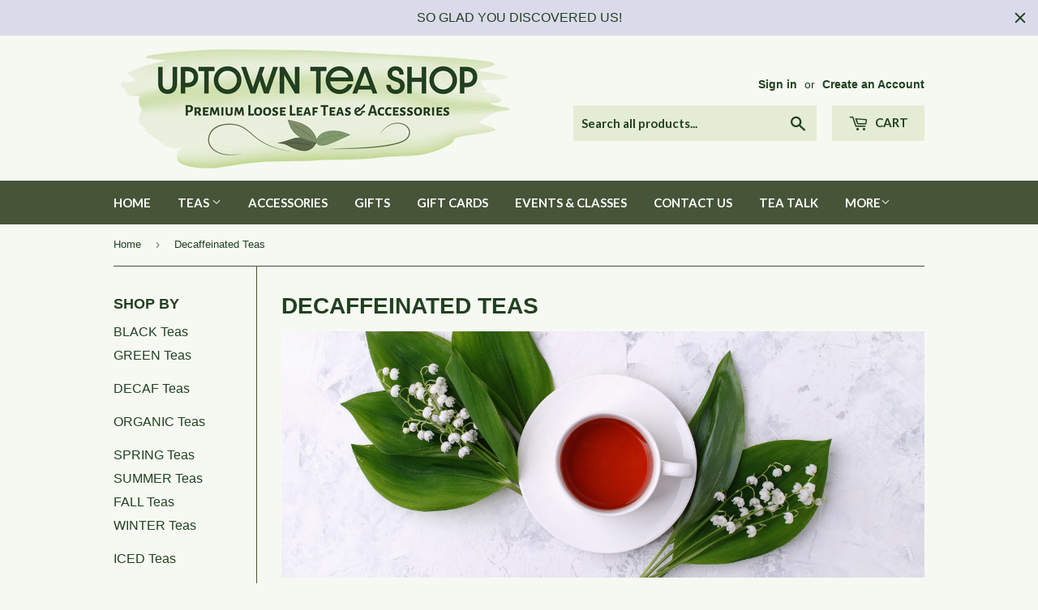

--- FILE ---
content_type: text/html; charset=utf-8
request_url: https://uptownteashop.com/collections/decaffeinated-tea
body_size: 17554
content:
<!doctype html>
<!--[if lt IE 7]><html class="no-js lt-ie9 lt-ie8 lt-ie7" lang="en"> <![endif]-->
<!--[if IE 7]><html class="no-js lt-ie9 lt-ie8" lang="en"> <![endif]-->
<!--[if IE 8]><html class="no-js lt-ie9" lang="en"> <![endif]-->
<!--[if IE 9 ]><html class="ie9 no-js"> <![endif]-->
<!--[if (gt IE 9)|!(IE)]><!--> <html class="no-touch no-js"> <!--<![endif]-->
<head>

  <!-- Basic page needs ================================================== -->
  <meta charset="utf-8">
  <meta http-equiv="X-UA-Compatible" content="IE=edge,chrome=1">

  
  <link rel="shortcut icon" href="//uptownteashop.com/cdn/shop/files/Uptown_Tea_Shop_Favicon_32x32.png?v=1615388896" type="image/png" />
  
  
  <link rel="apple-touch-icon" href="//uptownteashop.com/cdn/shop/t/3/assets/apple-touch-icon.png?v=40785773824861860141615389016">
  <link rel="icon" sizes="192x192" href="//uptownteashop.com/cdn/shop/t/3/assets/android-icon.png?v=40785773824861860141615389030">

  <!-- Title and description ================================================== -->
  <title>
  Decaffeinated Teas &ndash; Uptown Tea Shop LLC
  </title>


  
    <meta name="description" content="">
  

  <!-- Product meta ================================================== -->
  
<meta property="og:site_name" content="Uptown Tea Shop LLC">
<meta property="og:url" content="https://uptownteashop.com/collections/decaffeinated-tea">
<meta property="og:title" content="Decaffeinated Teas">
<meta property="og:type" content="website">
<meta property="og:description" content="Uptown Tea Shop sells Premium Loose Leaf Tea & Accessories at reasonable prices making great tea affordable for everyone.">




  <meta name="twitter:card" content="summary">

<meta name="twitter:title" content="Decaffeinated Teas">
<meta name="twitter:description" content="Uptown Tea Shop sells Premium Loose Leaf Tea & Accessories at reasonable prices making great tea affordable for everyone.">


  <!-- Helpers ================================================== -->
  <link rel="canonical" href="https://uptownteashop.com/collections/decaffeinated-tea">
  <meta name="viewport" content="width=device-width,initial-scale=1">

  <!-- CSS ================================================== -->
  <link href="//uptownteashop.com/cdn/shop/t/3/assets/theme.scss.css?v=175489729633880393731768567405" rel="stylesheet" type="text/css" media="all" />
  


  
    
    
    <link href="//fonts.googleapis.com/css?family=Lato:700" rel="stylesheet" type="text/css" media="all" />
  



  <!-- Header hook for plugins ================================================== -->
  <script>window.performance && window.performance.mark && window.performance.mark('shopify.content_for_header.start');</script><meta id="shopify-digital-wallet" name="shopify-digital-wallet" content="/19801825/digital_wallets/dialog">
<meta name="shopify-checkout-api-token" content="cec3c43dd7acb334391ee1d495623bc6">
<meta id="in-context-paypal-metadata" data-shop-id="19801825" data-venmo-supported="false" data-environment="production" data-locale="en_US" data-paypal-v4="true" data-currency="USD">
<link rel="alternate" type="application/atom+xml" title="Feed" href="/collections/decaffeinated-tea.atom" />
<link rel="alternate" type="application/json+oembed" href="https://uptownteashop.com/collections/decaffeinated-tea.oembed">
<script async="async" src="/checkouts/internal/preloads.js?locale=en-US"></script>
<link rel="preconnect" href="https://shop.app" crossorigin="anonymous">
<script async="async" src="https://shop.app/checkouts/internal/preloads.js?locale=en-US&shop_id=19801825" crossorigin="anonymous"></script>
<script id="apple-pay-shop-capabilities" type="application/json">{"shopId":19801825,"countryCode":"US","currencyCode":"USD","merchantCapabilities":["supports3DS"],"merchantId":"gid:\/\/shopify\/Shop\/19801825","merchantName":"Uptown Tea Shop LLC","requiredBillingContactFields":["postalAddress","email","phone"],"requiredShippingContactFields":["postalAddress","email","phone"],"shippingType":"shipping","supportedNetworks":["visa","masterCard","amex","discover","elo","jcb"],"total":{"type":"pending","label":"Uptown Tea Shop LLC","amount":"1.00"},"shopifyPaymentsEnabled":true,"supportsSubscriptions":true}</script>
<script id="shopify-features" type="application/json">{"accessToken":"cec3c43dd7acb334391ee1d495623bc6","betas":["rich-media-storefront-analytics"],"domain":"uptownteashop.com","predictiveSearch":true,"shopId":19801825,"locale":"en"}</script>
<script>var Shopify = Shopify || {};
Shopify.shop = "uptown-tea-shop.myshopify.com";
Shopify.locale = "en";
Shopify.currency = {"active":"USD","rate":"1.0"};
Shopify.country = "US";
Shopify.theme = {"name":"supply-current","id":176983764,"schema_name":"Supply","schema_version":"2.0.6","theme_store_id":679,"role":"main"};
Shopify.theme.handle = "null";
Shopify.theme.style = {"id":null,"handle":null};
Shopify.cdnHost = "uptownteashop.com/cdn";
Shopify.routes = Shopify.routes || {};
Shopify.routes.root = "/";</script>
<script type="module">!function(o){(o.Shopify=o.Shopify||{}).modules=!0}(window);</script>
<script>!function(o){function n(){var o=[];function n(){o.push(Array.prototype.slice.apply(arguments))}return n.q=o,n}var t=o.Shopify=o.Shopify||{};t.loadFeatures=n(),t.autoloadFeatures=n()}(window);</script>
<script>
  window.ShopifyPay = window.ShopifyPay || {};
  window.ShopifyPay.apiHost = "shop.app\/pay";
  window.ShopifyPay.redirectState = null;
</script>
<script id="shop-js-analytics" type="application/json">{"pageType":"collection"}</script>
<script defer="defer" async type="module" src="//uptownteashop.com/cdn/shopifycloud/shop-js/modules/v2/client.init-shop-cart-sync_C5BV16lS.en.esm.js"></script>
<script defer="defer" async type="module" src="//uptownteashop.com/cdn/shopifycloud/shop-js/modules/v2/chunk.common_CygWptCX.esm.js"></script>
<script type="module">
  await import("//uptownteashop.com/cdn/shopifycloud/shop-js/modules/v2/client.init-shop-cart-sync_C5BV16lS.en.esm.js");
await import("//uptownteashop.com/cdn/shopifycloud/shop-js/modules/v2/chunk.common_CygWptCX.esm.js");

  window.Shopify.SignInWithShop?.initShopCartSync?.({"fedCMEnabled":true,"windoidEnabled":true});

</script>
<script>
  window.Shopify = window.Shopify || {};
  if (!window.Shopify.featureAssets) window.Shopify.featureAssets = {};
  window.Shopify.featureAssets['shop-js'] = {"shop-cart-sync":["modules/v2/client.shop-cart-sync_ZFArdW7E.en.esm.js","modules/v2/chunk.common_CygWptCX.esm.js"],"init-fed-cm":["modules/v2/client.init-fed-cm_CmiC4vf6.en.esm.js","modules/v2/chunk.common_CygWptCX.esm.js"],"shop-button":["modules/v2/client.shop-button_tlx5R9nI.en.esm.js","modules/v2/chunk.common_CygWptCX.esm.js"],"shop-cash-offers":["modules/v2/client.shop-cash-offers_DOA2yAJr.en.esm.js","modules/v2/chunk.common_CygWptCX.esm.js","modules/v2/chunk.modal_D71HUcav.esm.js"],"init-windoid":["modules/v2/client.init-windoid_sURxWdc1.en.esm.js","modules/v2/chunk.common_CygWptCX.esm.js"],"shop-toast-manager":["modules/v2/client.shop-toast-manager_ClPi3nE9.en.esm.js","modules/v2/chunk.common_CygWptCX.esm.js"],"init-shop-email-lookup-coordinator":["modules/v2/client.init-shop-email-lookup-coordinator_B8hsDcYM.en.esm.js","modules/v2/chunk.common_CygWptCX.esm.js"],"init-shop-cart-sync":["modules/v2/client.init-shop-cart-sync_C5BV16lS.en.esm.js","modules/v2/chunk.common_CygWptCX.esm.js"],"avatar":["modules/v2/client.avatar_BTnouDA3.en.esm.js"],"pay-button":["modules/v2/client.pay-button_FdsNuTd3.en.esm.js","modules/v2/chunk.common_CygWptCX.esm.js"],"init-customer-accounts":["modules/v2/client.init-customer-accounts_DxDtT_ad.en.esm.js","modules/v2/client.shop-login-button_C5VAVYt1.en.esm.js","modules/v2/chunk.common_CygWptCX.esm.js","modules/v2/chunk.modal_D71HUcav.esm.js"],"init-shop-for-new-customer-accounts":["modules/v2/client.init-shop-for-new-customer-accounts_ChsxoAhi.en.esm.js","modules/v2/client.shop-login-button_C5VAVYt1.en.esm.js","modules/v2/chunk.common_CygWptCX.esm.js","modules/v2/chunk.modal_D71HUcav.esm.js"],"shop-login-button":["modules/v2/client.shop-login-button_C5VAVYt1.en.esm.js","modules/v2/chunk.common_CygWptCX.esm.js","modules/v2/chunk.modal_D71HUcav.esm.js"],"init-customer-accounts-sign-up":["modules/v2/client.init-customer-accounts-sign-up_CPSyQ0Tj.en.esm.js","modules/v2/client.shop-login-button_C5VAVYt1.en.esm.js","modules/v2/chunk.common_CygWptCX.esm.js","modules/v2/chunk.modal_D71HUcav.esm.js"],"shop-follow-button":["modules/v2/client.shop-follow-button_Cva4Ekp9.en.esm.js","modules/v2/chunk.common_CygWptCX.esm.js","modules/v2/chunk.modal_D71HUcav.esm.js"],"checkout-modal":["modules/v2/client.checkout-modal_BPM8l0SH.en.esm.js","modules/v2/chunk.common_CygWptCX.esm.js","modules/v2/chunk.modal_D71HUcav.esm.js"],"lead-capture":["modules/v2/client.lead-capture_Bi8yE_yS.en.esm.js","modules/v2/chunk.common_CygWptCX.esm.js","modules/v2/chunk.modal_D71HUcav.esm.js"],"shop-login":["modules/v2/client.shop-login_D6lNrXab.en.esm.js","modules/v2/chunk.common_CygWptCX.esm.js","modules/v2/chunk.modal_D71HUcav.esm.js"],"payment-terms":["modules/v2/client.payment-terms_CZxnsJam.en.esm.js","modules/v2/chunk.common_CygWptCX.esm.js","modules/v2/chunk.modal_D71HUcav.esm.js"]};
</script>
<script>(function() {
  var isLoaded = false;
  function asyncLoad() {
    if (isLoaded) return;
    isLoaded = true;
    var urls = ["https:\/\/cdn.hextom.com\/js\/quickannouncementbar.js?shop=uptown-tea-shop.myshopify.com"];
    for (var i = 0; i < urls.length; i++) {
      var s = document.createElement('script');
      s.type = 'text/javascript';
      s.async = true;
      s.src = urls[i];
      var x = document.getElementsByTagName('script')[0];
      x.parentNode.insertBefore(s, x);
    }
  };
  if(window.attachEvent) {
    window.attachEvent('onload', asyncLoad);
  } else {
    window.addEventListener('load', asyncLoad, false);
  }
})();</script>
<script id="__st">var __st={"a":19801825,"offset":-18000,"reqid":"001373b1-fa88-4687-8593-0661aa792de8-1768649407","pageurl":"uptownteashop.com\/collections\/decaffeinated-tea","u":"b0274270fcfe","p":"collection","rtyp":"collection","rid":235823268027};</script>
<script>window.ShopifyPaypalV4VisibilityTracking = true;</script>
<script id="captcha-bootstrap">!function(){'use strict';const t='contact',e='account',n='new_comment',o=[[t,t],['blogs',n],['comments',n],[t,'customer']],c=[[e,'customer_login'],[e,'guest_login'],[e,'recover_customer_password'],[e,'create_customer']],r=t=>t.map((([t,e])=>`form[action*='/${t}']:not([data-nocaptcha='true']) input[name='form_type'][value='${e}']`)).join(','),a=t=>()=>t?[...document.querySelectorAll(t)].map((t=>t.form)):[];function s(){const t=[...o],e=r(t);return a(e)}const i='password',u='form_key',d=['recaptcha-v3-token','g-recaptcha-response','h-captcha-response',i],f=()=>{try{return window.sessionStorage}catch{return}},m='__shopify_v',_=t=>t.elements[u];function p(t,e,n=!1){try{const o=window.sessionStorage,c=JSON.parse(o.getItem(e)),{data:r}=function(t){const{data:e,action:n}=t;return t[m]||n?{data:e,action:n}:{data:t,action:n}}(c);for(const[e,n]of Object.entries(r))t.elements[e]&&(t.elements[e].value=n);n&&o.removeItem(e)}catch(o){console.error('form repopulation failed',{error:o})}}const l='form_type',E='cptcha';function T(t){t.dataset[E]=!0}const w=window,h=w.document,L='Shopify',v='ce_forms',y='captcha';let A=!1;((t,e)=>{const n=(g='f06e6c50-85a8-45c8-87d0-21a2b65856fe',I='https://cdn.shopify.com/shopifycloud/storefront-forms-hcaptcha/ce_storefront_forms_captcha_hcaptcha.v1.5.2.iife.js',D={infoText:'Protected by hCaptcha',privacyText:'Privacy',termsText:'Terms'},(t,e,n)=>{const o=w[L][v],c=o.bindForm;if(c)return c(t,g,e,D).then(n);var r;o.q.push([[t,g,e,D],n]),r=I,A||(h.body.append(Object.assign(h.createElement('script'),{id:'captcha-provider',async:!0,src:r})),A=!0)});var g,I,D;w[L]=w[L]||{},w[L][v]=w[L][v]||{},w[L][v].q=[],w[L][y]=w[L][y]||{},w[L][y].protect=function(t,e){n(t,void 0,e),T(t)},Object.freeze(w[L][y]),function(t,e,n,w,h,L){const[v,y,A,g]=function(t,e,n){const i=e?o:[],u=t?c:[],d=[...i,...u],f=r(d),m=r(i),_=r(d.filter((([t,e])=>n.includes(e))));return[a(f),a(m),a(_),s()]}(w,h,L),I=t=>{const e=t.target;return e instanceof HTMLFormElement?e:e&&e.form},D=t=>v().includes(t);t.addEventListener('submit',(t=>{const e=I(t);if(!e)return;const n=D(e)&&!e.dataset.hcaptchaBound&&!e.dataset.recaptchaBound,o=_(e),c=g().includes(e)&&(!o||!o.value);(n||c)&&t.preventDefault(),c&&!n&&(function(t){try{if(!f())return;!function(t){const e=f();if(!e)return;const n=_(t);if(!n)return;const o=n.value;o&&e.removeItem(o)}(t);const e=Array.from(Array(32),(()=>Math.random().toString(36)[2])).join('');!function(t,e){_(t)||t.append(Object.assign(document.createElement('input'),{type:'hidden',name:u})),t.elements[u].value=e}(t,e),function(t,e){const n=f();if(!n)return;const o=[...t.querySelectorAll(`input[type='${i}']`)].map((({name:t})=>t)),c=[...d,...o],r={};for(const[a,s]of new FormData(t).entries())c.includes(a)||(r[a]=s);n.setItem(e,JSON.stringify({[m]:1,action:t.action,data:r}))}(t,e)}catch(e){console.error('failed to persist form',e)}}(e),e.submit())}));const S=(t,e)=>{t&&!t.dataset[E]&&(n(t,e.some((e=>e===t))),T(t))};for(const o of['focusin','change'])t.addEventListener(o,(t=>{const e=I(t);D(e)&&S(e,y())}));const B=e.get('form_key'),M=e.get(l),P=B&&M;t.addEventListener('DOMContentLoaded',(()=>{const t=y();if(P)for(const e of t)e.elements[l].value===M&&p(e,B);[...new Set([...A(),...v().filter((t=>'true'===t.dataset.shopifyCaptcha))])].forEach((e=>S(e,t)))}))}(h,new URLSearchParams(w.location.search),n,t,e,['guest_login'])})(!0,!0)}();</script>
<script integrity="sha256-4kQ18oKyAcykRKYeNunJcIwy7WH5gtpwJnB7kiuLZ1E=" data-source-attribution="shopify.loadfeatures" defer="defer" src="//uptownteashop.com/cdn/shopifycloud/storefront/assets/storefront/load_feature-a0a9edcb.js" crossorigin="anonymous"></script>
<script crossorigin="anonymous" defer="defer" src="//uptownteashop.com/cdn/shopifycloud/storefront/assets/shopify_pay/storefront-65b4c6d7.js?v=20250812"></script>
<script data-source-attribution="shopify.dynamic_checkout.dynamic.init">var Shopify=Shopify||{};Shopify.PaymentButton=Shopify.PaymentButton||{isStorefrontPortableWallets:!0,init:function(){window.Shopify.PaymentButton.init=function(){};var t=document.createElement("script");t.src="https://uptownteashop.com/cdn/shopifycloud/portable-wallets/latest/portable-wallets.en.js",t.type="module",document.head.appendChild(t)}};
</script>
<script data-source-attribution="shopify.dynamic_checkout.buyer_consent">
  function portableWalletsHideBuyerConsent(e){var t=document.getElementById("shopify-buyer-consent"),n=document.getElementById("shopify-subscription-policy-button");t&&n&&(t.classList.add("hidden"),t.setAttribute("aria-hidden","true"),n.removeEventListener("click",e))}function portableWalletsShowBuyerConsent(e){var t=document.getElementById("shopify-buyer-consent"),n=document.getElementById("shopify-subscription-policy-button");t&&n&&(t.classList.remove("hidden"),t.removeAttribute("aria-hidden"),n.addEventListener("click",e))}window.Shopify?.PaymentButton&&(window.Shopify.PaymentButton.hideBuyerConsent=portableWalletsHideBuyerConsent,window.Shopify.PaymentButton.showBuyerConsent=portableWalletsShowBuyerConsent);
</script>
<script data-source-attribution="shopify.dynamic_checkout.cart.bootstrap">document.addEventListener("DOMContentLoaded",(function(){function t(){return document.querySelector("shopify-accelerated-checkout-cart, shopify-accelerated-checkout")}if(t())Shopify.PaymentButton.init();else{new MutationObserver((function(e,n){t()&&(Shopify.PaymentButton.init(),n.disconnect())})).observe(document.body,{childList:!0,subtree:!0})}}));
</script>
<link id="shopify-accelerated-checkout-styles" rel="stylesheet" media="screen" href="https://uptownteashop.com/cdn/shopifycloud/portable-wallets/latest/accelerated-checkout-backwards-compat.css" crossorigin="anonymous">
<style id="shopify-accelerated-checkout-cart">
        #shopify-buyer-consent {
  margin-top: 1em;
  display: inline-block;
  width: 100%;
}

#shopify-buyer-consent.hidden {
  display: none;
}

#shopify-subscription-policy-button {
  background: none;
  border: none;
  padding: 0;
  text-decoration: underline;
  font-size: inherit;
  cursor: pointer;
}

#shopify-subscription-policy-button::before {
  box-shadow: none;
}

      </style>

<script>window.performance && window.performance.mark && window.performance.mark('shopify.content_for_header.end');</script>

  

<!--[if lt IE 9]>
<script src="//cdnjs.cloudflare.com/ajax/libs/html5shiv/3.7.2/html5shiv.min.js" type="text/javascript"></script>
<script src="//uptownteashop.com/cdn/shop/t/3/assets/respond.min.js?1102" type="text/javascript"></script>
<link href="//uptownteashop.com/cdn/shop/t/3/assets/respond-proxy.html" id="respond-proxy" rel="respond-proxy" />
<link href="//uptownteashop.com/search?q=382f9d445233a203f4c0e4393432e48e" id="respond-redirect" rel="respond-redirect" />
<script src="//uptownteashop.com/search?q=382f9d445233a203f4c0e4393432e48e" type="text/javascript"></script>
<![endif]-->
<!--[if (lte IE 9) ]><script src="//uptownteashop.com/cdn/shop/t/3/assets/match-media.min.js?1102" type="text/javascript"></script><![endif]-->


  
  

  <script src="//ajax.googleapis.com/ajax/libs/jquery/1.11.0/jquery.min.js" type="text/javascript"></script>


  <!--[if (gt IE 9)|!(IE)]><!--><script src="//uptownteashop.com/cdn/shop/t/3/assets/vendor.js?v=20934897072029105491498247086" defer="defer"></script><!--<![endif]-->
  <!--[if lte IE 9]><script src="//uptownteashop.com/cdn/shop/t/3/assets/vendor.js?v=20934897072029105491498247086"></script><![endif]-->

  <!--[if (gt IE 9)|!(IE)]><!--><script src="//uptownteashop.com/cdn/shop/t/3/assets/theme.js?v=61730175094415410461498247088" defer="defer"></script><!--<![endif]-->
  <!--[if lte IE 9]><script src="//uptownteashop.com/cdn/shop/t/3/assets/theme.js?v=61730175094415410461498247088"></script><![endif]-->


<meta property="og:image" content="https://cdn.shopify.com/s/files/1/1980/1825/collections/Caffeine_Free_Tea.png?v=1609862415" />
<meta property="og:image:secure_url" content="https://cdn.shopify.com/s/files/1/1980/1825/collections/Caffeine_Free_Tea.png?v=1609862415" />
<meta property="og:image:width" content="1000" />
<meta property="og:image:height" content="1000" />
<meta property="og:image:alt" content="Uptown Tea Shop - Premium Teas and Accessories - Decaffeinated Tea Collection" />
<link href="https://monorail-edge.shopifysvc.com" rel="dns-prefetch">
<script>(function(){if ("sendBeacon" in navigator && "performance" in window) {try {var session_token_from_headers = performance.getEntriesByType('navigation')[0].serverTiming.find(x => x.name == '_s').description;} catch {var session_token_from_headers = undefined;}var session_cookie_matches = document.cookie.match(/_shopify_s=([^;]*)/);var session_token_from_cookie = session_cookie_matches && session_cookie_matches.length === 2 ? session_cookie_matches[1] : "";var session_token = session_token_from_headers || session_token_from_cookie || "";function handle_abandonment_event(e) {var entries = performance.getEntries().filter(function(entry) {return /monorail-edge.shopifysvc.com/.test(entry.name);});if (!window.abandonment_tracked && entries.length === 0) {window.abandonment_tracked = true;var currentMs = Date.now();var navigation_start = performance.timing.navigationStart;var payload = {shop_id: 19801825,url: window.location.href,navigation_start,duration: currentMs - navigation_start,session_token,page_type: "collection"};window.navigator.sendBeacon("https://monorail-edge.shopifysvc.com/v1/produce", JSON.stringify({schema_id: "online_store_buyer_site_abandonment/1.1",payload: payload,metadata: {event_created_at_ms: currentMs,event_sent_at_ms: currentMs}}));}}window.addEventListener('pagehide', handle_abandonment_event);}}());</script>
<script id="web-pixels-manager-setup">(function e(e,d,r,n,o){if(void 0===o&&(o={}),!Boolean(null===(a=null===(i=window.Shopify)||void 0===i?void 0:i.analytics)||void 0===a?void 0:a.replayQueue)){var i,a;window.Shopify=window.Shopify||{};var t=window.Shopify;t.analytics=t.analytics||{};var s=t.analytics;s.replayQueue=[],s.publish=function(e,d,r){return s.replayQueue.push([e,d,r]),!0};try{self.performance.mark("wpm:start")}catch(e){}var l=function(){var e={modern:/Edge?\/(1{2}[4-9]|1[2-9]\d|[2-9]\d{2}|\d{4,})\.\d+(\.\d+|)|Firefox\/(1{2}[4-9]|1[2-9]\d|[2-9]\d{2}|\d{4,})\.\d+(\.\d+|)|Chrom(ium|e)\/(9{2}|\d{3,})\.\d+(\.\d+|)|(Maci|X1{2}).+ Version\/(15\.\d+|(1[6-9]|[2-9]\d|\d{3,})\.\d+)([,.]\d+|)( \(\w+\)|)( Mobile\/\w+|) Safari\/|Chrome.+OPR\/(9{2}|\d{3,})\.\d+\.\d+|(CPU[ +]OS|iPhone[ +]OS|CPU[ +]iPhone|CPU IPhone OS|CPU iPad OS)[ +]+(15[._]\d+|(1[6-9]|[2-9]\d|\d{3,})[._]\d+)([._]\d+|)|Android:?[ /-](13[3-9]|1[4-9]\d|[2-9]\d{2}|\d{4,})(\.\d+|)(\.\d+|)|Android.+Firefox\/(13[5-9]|1[4-9]\d|[2-9]\d{2}|\d{4,})\.\d+(\.\d+|)|Android.+Chrom(ium|e)\/(13[3-9]|1[4-9]\d|[2-9]\d{2}|\d{4,})\.\d+(\.\d+|)|SamsungBrowser\/([2-9]\d|\d{3,})\.\d+/,legacy:/Edge?\/(1[6-9]|[2-9]\d|\d{3,})\.\d+(\.\d+|)|Firefox\/(5[4-9]|[6-9]\d|\d{3,})\.\d+(\.\d+|)|Chrom(ium|e)\/(5[1-9]|[6-9]\d|\d{3,})\.\d+(\.\d+|)([\d.]+$|.*Safari\/(?![\d.]+ Edge\/[\d.]+$))|(Maci|X1{2}).+ Version\/(10\.\d+|(1[1-9]|[2-9]\d|\d{3,})\.\d+)([,.]\d+|)( \(\w+\)|)( Mobile\/\w+|) Safari\/|Chrome.+OPR\/(3[89]|[4-9]\d|\d{3,})\.\d+\.\d+|(CPU[ +]OS|iPhone[ +]OS|CPU[ +]iPhone|CPU IPhone OS|CPU iPad OS)[ +]+(10[._]\d+|(1[1-9]|[2-9]\d|\d{3,})[._]\d+)([._]\d+|)|Android:?[ /-](13[3-9]|1[4-9]\d|[2-9]\d{2}|\d{4,})(\.\d+|)(\.\d+|)|Mobile Safari.+OPR\/([89]\d|\d{3,})\.\d+\.\d+|Android.+Firefox\/(13[5-9]|1[4-9]\d|[2-9]\d{2}|\d{4,})\.\d+(\.\d+|)|Android.+Chrom(ium|e)\/(13[3-9]|1[4-9]\d|[2-9]\d{2}|\d{4,})\.\d+(\.\d+|)|Android.+(UC? ?Browser|UCWEB|U3)[ /]?(15\.([5-9]|\d{2,})|(1[6-9]|[2-9]\d|\d{3,})\.\d+)\.\d+|SamsungBrowser\/(5\.\d+|([6-9]|\d{2,})\.\d+)|Android.+MQ{2}Browser\/(14(\.(9|\d{2,})|)|(1[5-9]|[2-9]\d|\d{3,})(\.\d+|))(\.\d+|)|K[Aa][Ii]OS\/(3\.\d+|([4-9]|\d{2,})\.\d+)(\.\d+|)/},d=e.modern,r=e.legacy,n=navigator.userAgent;return n.match(d)?"modern":n.match(r)?"legacy":"unknown"}(),u="modern"===l?"modern":"legacy",c=(null!=n?n:{modern:"",legacy:""})[u],f=function(e){return[e.baseUrl,"/wpm","/b",e.hashVersion,"modern"===e.buildTarget?"m":"l",".js"].join("")}({baseUrl:d,hashVersion:r,buildTarget:u}),m=function(e){var d=e.version,r=e.bundleTarget,n=e.surface,o=e.pageUrl,i=e.monorailEndpoint;return{emit:function(e){var a=e.status,t=e.errorMsg,s=(new Date).getTime(),l=JSON.stringify({metadata:{event_sent_at_ms:s},events:[{schema_id:"web_pixels_manager_load/3.1",payload:{version:d,bundle_target:r,page_url:o,status:a,surface:n,error_msg:t},metadata:{event_created_at_ms:s}}]});if(!i)return console&&console.warn&&console.warn("[Web Pixels Manager] No Monorail endpoint provided, skipping logging."),!1;try{return self.navigator.sendBeacon.bind(self.navigator)(i,l)}catch(e){}var u=new XMLHttpRequest;try{return u.open("POST",i,!0),u.setRequestHeader("Content-Type","text/plain"),u.send(l),!0}catch(e){return console&&console.warn&&console.warn("[Web Pixels Manager] Got an unhandled error while logging to Monorail."),!1}}}}({version:r,bundleTarget:l,surface:e.surface,pageUrl:self.location.href,monorailEndpoint:e.monorailEndpoint});try{o.browserTarget=l,function(e){var d=e.src,r=e.async,n=void 0===r||r,o=e.onload,i=e.onerror,a=e.sri,t=e.scriptDataAttributes,s=void 0===t?{}:t,l=document.createElement("script"),u=document.querySelector("head"),c=document.querySelector("body");if(l.async=n,l.src=d,a&&(l.integrity=a,l.crossOrigin="anonymous"),s)for(var f in s)if(Object.prototype.hasOwnProperty.call(s,f))try{l.dataset[f]=s[f]}catch(e){}if(o&&l.addEventListener("load",o),i&&l.addEventListener("error",i),u)u.appendChild(l);else{if(!c)throw new Error("Did not find a head or body element to append the script");c.appendChild(l)}}({src:f,async:!0,onload:function(){if(!function(){var e,d;return Boolean(null===(d=null===(e=window.Shopify)||void 0===e?void 0:e.analytics)||void 0===d?void 0:d.initialized)}()){var d=window.webPixelsManager.init(e)||void 0;if(d){var r=window.Shopify.analytics;r.replayQueue.forEach((function(e){var r=e[0],n=e[1],o=e[2];d.publishCustomEvent(r,n,o)})),r.replayQueue=[],r.publish=d.publishCustomEvent,r.visitor=d.visitor,r.initialized=!0}}},onerror:function(){return m.emit({status:"failed",errorMsg:"".concat(f," has failed to load")})},sri:function(e){var d=/^sha384-[A-Za-z0-9+/=]+$/;return"string"==typeof e&&d.test(e)}(c)?c:"",scriptDataAttributes:o}),m.emit({status:"loading"})}catch(e){m.emit({status:"failed",errorMsg:(null==e?void 0:e.message)||"Unknown error"})}}})({shopId: 19801825,storefrontBaseUrl: "https://uptownteashop.com",extensionsBaseUrl: "https://extensions.shopifycdn.com/cdn/shopifycloud/web-pixels-manager",monorailEndpoint: "https://monorail-edge.shopifysvc.com/unstable/produce_batch",surface: "storefront-renderer",enabledBetaFlags: ["2dca8a86"],webPixelsConfigList: [{"id":"shopify-app-pixel","configuration":"{}","eventPayloadVersion":"v1","runtimeContext":"STRICT","scriptVersion":"0450","apiClientId":"shopify-pixel","type":"APP","privacyPurposes":["ANALYTICS","MARKETING"]},{"id":"shopify-custom-pixel","eventPayloadVersion":"v1","runtimeContext":"LAX","scriptVersion":"0450","apiClientId":"shopify-pixel","type":"CUSTOM","privacyPurposes":["ANALYTICS","MARKETING"]}],isMerchantRequest: false,initData: {"shop":{"name":"Uptown Tea Shop LLC","paymentSettings":{"currencyCode":"USD"},"myshopifyDomain":"uptown-tea-shop.myshopify.com","countryCode":"US","storefrontUrl":"https:\/\/uptownteashop.com"},"customer":null,"cart":null,"checkout":null,"productVariants":[],"purchasingCompany":null},},"https://uptownteashop.com/cdn","fcfee988w5aeb613cpc8e4bc33m6693e112",{"modern":"","legacy":""},{"shopId":"19801825","storefrontBaseUrl":"https:\/\/uptownteashop.com","extensionBaseUrl":"https:\/\/extensions.shopifycdn.com\/cdn\/shopifycloud\/web-pixels-manager","surface":"storefront-renderer","enabledBetaFlags":"[\"2dca8a86\"]","isMerchantRequest":"false","hashVersion":"fcfee988w5aeb613cpc8e4bc33m6693e112","publish":"custom","events":"[[\"page_viewed\",{}],[\"collection_viewed\",{\"collection\":{\"id\":\"235823268027\",\"title\":\"Decaffeinated Teas\",\"productVariants\":[{\"price\":{\"amount\":5.5,\"currencyCode\":\"USD\"},\"product\":{\"title\":\"Decaf Apricot Black Tea\",\"vendor\":\"Uptown Tea Shop\",\"id\":\"6875596914875\",\"untranslatedTitle\":\"Decaf Apricot Black Tea\",\"url\":\"\/products\/decaf-apricot-black-tea\",\"type\":\"Black Tea\"},\"id\":\"40461217267899\",\"image\":{\"src\":\"\/\/uptownteashop.com\/cdn\/shop\/products\/uptown-tea-shop-black-tea-decaf-apricot-black-tea.jpg?v=1634310047\"},\"sku\":\"\",\"title\":\"Default Title\",\"untranslatedTitle\":\"Default Title\"},{\"price\":{\"amount\":5.5,\"currencyCode\":\"USD\"},\"product\":{\"title\":\"Decaf Black Currant\",\"vendor\":\"Uptown Tea Shop\",\"id\":\"11005409044\",\"untranslatedTitle\":\"Decaf Black Currant\",\"url\":\"\/products\/decaf-black-currant\",\"type\":\"Black Tea\"},\"id\":\"40193275330747\",\"image\":{\"src\":\"\/\/uptownteashop.com\/cdn\/shop\/files\/uptown-tea-shop-decaf-black-currant-black-tea-0194.jpg?v=1711486900\"},\"sku\":\"\",\"title\":\"Default Title\",\"untranslatedTitle\":\"Default Title\"},{\"price\":{\"amount\":5.5,\"currencyCode\":\"USD\"},\"product\":{\"title\":\"Decaf Blueberry Mango Medley\",\"vendor\":\"Uptown Tea Shop\",\"id\":\"8482685812990\",\"untranslatedTitle\":\"Decaf Blueberry Mango Medley\",\"url\":\"\/products\/decaf-blueberry-mango-medley\",\"type\":\"Black Tea\"},\"id\":\"45298035425534\",\"image\":{\"src\":\"\/\/uptownteashop.com\/cdn\/shop\/files\/uptown-tea-shop-decaf-blueberry-mango-medley-black-tea-0217.jpg?v=1715802580\"},\"sku\":null,\"title\":\"Default Title\",\"untranslatedTitle\":\"Default Title\"},{\"price\":{\"amount\":5.5,\"currencyCode\":\"USD\"},\"product\":{\"title\":\"Decaf Chocolate Truffle\",\"vendor\":\"Uptown Tea Shop\",\"id\":\"11005436244\",\"untranslatedTitle\":\"Decaf Chocolate Truffle\",\"url\":\"\/products\/decaf-chocolate-truffle\",\"type\":\"Black Tea\"},\"id\":\"40193293910203\",\"image\":{\"src\":\"\/\/uptownteashop.com\/cdn\/shop\/files\/uptown-tea-shop-decaf-chocolate-truffle-black-tea-0181.jpg?v=1706115789\"},\"sku\":\"\",\"title\":\"Default Title\",\"untranslatedTitle\":\"Default Title\"},{\"price\":{\"amount\":5.5,\"currencyCode\":\"USD\"},\"product\":{\"title\":\"Decaf Cinnamon Spice\",\"vendor\":\"Uptown Tea Shop\",\"id\":\"11006209364\",\"untranslatedTitle\":\"Decaf Cinnamon Spice\",\"url\":\"\/products\/decaf-cinnamon-spice\",\"type\":\"Black Tea\"},\"id\":\"40193296957627\",\"image\":{\"src\":\"\/\/uptownteashop.com\/cdn\/shop\/files\/uptown-tea-shop-decaf-cinnamon-spice-tea-0159.jpg?v=1695999149\"},\"sku\":\"\",\"title\":\"Default Title\",\"untranslatedTitle\":\"Default Title\"},{\"price\":{\"amount\":5.75,\"currencyCode\":\"USD\"},\"product\":{\"title\":\"Decaf Darjeeling\",\"vendor\":\"Uptown Tea Shop\",\"id\":\"20261830676\",\"untranslatedTitle\":\"Decaf Darjeeling\",\"url\":\"\/products\/decaf-darjeeling\",\"type\":\"Black Tea\"},\"id\":\"40193301807291\",\"image\":{\"src\":\"\/\/uptownteashop.com\/cdn\/shop\/files\/uptown-tea-shop-decaf-darjeeling-black-tea-0190.jpg?v=1709841127\"},\"sku\":\"\",\"title\":\"Default Title\",\"untranslatedTitle\":\"Default Title\"},{\"price\":{\"amount\":5.5,\"currencyCode\":\"USD\"},\"product\":{\"title\":\"Decaf Earl Grey Creme de la Creme\",\"vendor\":\"Uptown Tea Shop\",\"id\":\"11708208468\",\"untranslatedTitle\":\"Decaf Earl Grey Creme de la Creme\",\"url\":\"\/products\/decaf-earl-grey-creme-de-la-creme\",\"type\":\"Black Tea\"},\"id\":\"40193310720187\",\"image\":{\"src\":\"\/\/uptownteashop.com\/cdn\/shop\/files\/DecafEarlGreyCremedelaCreme.jpg?v=1702308651\"},\"sku\":\"\",\"title\":\"Default Title\",\"untranslatedTitle\":\"Default Title\"},{\"price\":{\"amount\":5.5,\"currencyCode\":\"USD\"},\"product\":{\"title\":\"Decaf English Breakfast Tea\",\"vendor\":\"Uptown Tea Shop\",\"id\":\"1330447384651\",\"untranslatedTitle\":\"Decaf English Breakfast Tea\",\"url\":\"\/products\/decaf-english-breakfast-tea\",\"type\":\"Black Tea\"},\"id\":\"40193317601467\",\"image\":{\"src\":\"\/\/uptownteashop.com\/cdn\/shop\/files\/uptown-tea-shop-decaf-english-breakfast-black-tea-0189.jpg?v=1709837551\"},\"sku\":\"\",\"title\":\"Default Title\",\"untranslatedTitle\":\"Default Title\"},{\"price\":{\"amount\":5.5,\"currencyCode\":\"USD\"},\"product\":{\"title\":\"Decaf Heavenly Hazelnut Black Tea\",\"vendor\":\"Uptown Tea Shop\",\"id\":\"11005462996\",\"untranslatedTitle\":\"Decaf Heavenly Hazelnut Black Tea\",\"url\":\"\/products\/decaf-heavenly-hazelnut-black-tea\",\"type\":\"Black Tea\"},\"id\":\"40193325695163\",\"image\":{\"src\":\"\/\/uptownteashop.com\/cdn\/shop\/files\/uptown-tea-shop-decaf-heavenly-hazelnut-black-tea-0195.jpg?v=1711488753\"},\"sku\":\"\",\"title\":\"Default Title\",\"untranslatedTitle\":\"Default Title\"},{\"price\":{\"amount\":6.95,\"currencyCode\":\"USD\"},\"product\":{\"title\":\"Decaf Jasmine Green Tea\",\"vendor\":\"Uptown Tea Shop\",\"id\":\"8100981178622\",\"untranslatedTitle\":\"Decaf Jasmine Green Tea\",\"url\":\"\/products\/decaf-jasmine-green-tea\",\"type\":\"Green Tea\"},\"id\":\"44155522810110\",\"image\":{\"src\":\"\/\/uptownteashop.com\/cdn\/shop\/files\/uptown-tea-shop-decaf-jasmine-green-tea.jpg?v=1691616927\"},\"sku\":\"\",\"title\":\"Default Title\",\"untranslatedTitle\":\"Default Title\"},{\"price\":{\"amount\":5.5,\"currencyCode\":\"USD\"},\"product\":{\"title\":\"Decaf Lemon Supreme Green\",\"vendor\":\"Uptown Tea Shop\",\"id\":\"11005482964\",\"untranslatedTitle\":\"Decaf Lemon Supreme Green\",\"url\":\"\/products\/decaf-lemon-supreme-green\",\"type\":\"Green Tea\"},\"id\":\"40193809252539\",\"image\":{\"src\":\"\/\/uptownteashop.com\/cdn\/shop\/files\/uptown-tea-shop-decaf-lemon-supreme-green-tea-0185.jpg?v=1708041025\"},\"sku\":\"\",\"title\":\"Default Title\",\"untranslatedTitle\":\"Default Title\"},{\"price\":{\"amount\":5.5,\"currencyCode\":\"USD\"},\"product\":{\"title\":\"Decaf Lemony Black\",\"vendor\":\"Uptown Tea Shop\",\"id\":\"16340189204\",\"untranslatedTitle\":\"Decaf Lemony Black\",\"url\":\"\/products\/decaf-lemony-black\",\"type\":\"Black Tea\"},\"id\":\"40193335394491\",\"image\":{\"src\":\"\/\/uptownteashop.com\/cdn\/shop\/files\/uptown-tea-shop-decaf-lemony-black-tea-0196.jpg?v=1711551256\"},\"sku\":\"\",\"title\":\"Default Title\",\"untranslatedTitle\":\"Default Title\"},{\"price\":{\"amount\":5.5,\"currencyCode\":\"USD\"},\"product\":{\"title\":\"Decaf Mango Black Tea\",\"vendor\":\"Uptown Tea Shop\",\"id\":\"7700299612414\",\"untranslatedTitle\":\"Decaf Mango Black Tea\",\"url\":\"\/products\/decaf-mango-black-tea\",\"type\":\"Black Tea\"},\"id\":\"42880514916606\",\"image\":{\"src\":\"\/\/uptownteashop.com\/cdn\/shop\/products\/uptown-tea-shop-decaf-mango-black-tea.jpg?v=1654198659\"},\"sku\":\"\",\"title\":\"Default Title\",\"untranslatedTitle\":\"Default Title\"},{\"price\":{\"amount\":5.5,\"currencyCode\":\"USD\"},\"product\":{\"title\":\"Decaf Paris\",\"vendor\":\"Uptown Tea Shop\",\"id\":\"11005741140\",\"untranslatedTitle\":\"Decaf Paris\",\"url\":\"\/products\/decaf-paris\",\"type\":\"Black Tea\"},\"id\":\"40193353056443\",\"image\":{\"src\":\"\/\/uptownteashop.com\/cdn\/shop\/files\/uptown-tea-shop-decaf-paris-black-tea-0192.jpg?v=1710170660\"},\"sku\":\"\",\"title\":\"Default Title\",\"untranslatedTitle\":\"Default Title\"},{\"price\":{\"amount\":5.5,\"currencyCode\":\"USD\"},\"product\":{\"title\":\"Decaf Peach Apricot Orchard Bliss\",\"vendor\":\"Uptown Tea Shop\",\"id\":\"8482665824510\",\"untranslatedTitle\":\"Decaf Peach Apricot Orchard Bliss\",\"url\":\"\/products\/decaf-peach-apricot-orchard-bliss\",\"type\":\"Black Tea\"},\"id\":\"45297889411326\",\"image\":{\"src\":\"\/\/uptownteashop.com\/cdn\/shop\/files\/uptown-tea-shop-decaf-peach-apricot-orchard-bliss-black-tea-0218.jpg?v=1715801186\"},\"sku\":null,\"title\":\"Default Title\",\"untranslatedTitle\":\"Default Title\"},{\"price\":{\"amount\":5.5,\"currencyCode\":\"USD\"},\"product\":{\"title\":\"Decaf Peach Black\",\"vendor\":\"Uptown Tea Shop\",\"id\":\"11032987348\",\"untranslatedTitle\":\"Decaf Peach Black\",\"url\":\"\/products\/decaf-peach-black\",\"type\":\"Black Tea\"},\"id\":\"40193377140923\",\"image\":{\"src\":\"\/\/uptownteashop.com\/cdn\/shop\/products\/uptown-tea-shop-decaf-peach-black-0086.jpg?v=1679338317\"},\"sku\":\"\",\"title\":\"Default Title\",\"untranslatedTitle\":\"Default Title\"},{\"price\":{\"amount\":5.5,\"currencyCode\":\"USD\"},\"product\":{\"title\":\"Decaf Pomegranate Black Tea\",\"vendor\":\"Uptown Tea Shop\",\"id\":\"8330090086654\",\"untranslatedTitle\":\"Decaf Pomegranate Black Tea\",\"url\":\"\/products\/decaf-pomegranate-black-tea\",\"type\":\"Black Tea\"},\"id\":\"44904258797822\",\"image\":{\"src\":\"\/\/uptownteashop.com\/cdn\/shop\/files\/uptown-tea-shop-decaf-pomegranate-black-tea-0197.jpg?v=1711726703\"},\"sku\":null,\"title\":\"Default Title\",\"untranslatedTitle\":\"Default Title\"},{\"price\":{\"amount\":5.5,\"currencyCode\":\"USD\"},\"product\":{\"title\":\"Decaf Raspberry Ceylon\",\"vendor\":\"Uptown Tea Shop\",\"id\":\"11005492436\",\"untranslatedTitle\":\"Decaf Raspberry Ceylon\",\"url\":\"\/products\/decaf-raspberry-ceylon\",\"type\":\"Black Tea\"},\"id\":\"40193388019899\",\"image\":{\"src\":\"\/\/uptownteashop.com\/cdn\/shop\/files\/uptown-tea-shop-decaf-raspberry-ceylon-black-tea-0198.jpg?v=1711562420\"},\"sku\":\"\",\"title\":\"Default Title\",\"untranslatedTitle\":\"Default Title\"},{\"price\":{\"amount\":5.5,\"currencyCode\":\"USD\"},\"product\":{\"title\":\"Decaf Raspberry Green\",\"vendor\":\"Uptown Tea Shop\",\"id\":\"11557977748\",\"untranslatedTitle\":\"Decaf Raspberry Green\",\"url\":\"\/products\/decaf-raspberry-green\",\"type\":\"Green Tea\"},\"id\":\"40193817739451\",\"image\":{\"src\":\"\/\/uptownteashop.com\/cdn\/shop\/products\/uptown-tea-shop-decaf-raspberry-green-0087.jpg?v=1679345937\"},\"sku\":\"\",\"title\":\"Default Title\",\"untranslatedTitle\":\"Default Title\"},{\"price\":{\"amount\":5.5,\"currencyCode\":\"USD\"},\"product\":{\"title\":\"Decaf Serene Reflections\",\"vendor\":\"Uptown Tea Shop\",\"id\":\"8482679324926\",\"untranslatedTitle\":\"Decaf Serene Reflections\",\"url\":\"\/products\/decaf-serene-reflections\",\"type\":\"Black Tea\"},\"id\":\"45297985945854\",\"image\":{\"src\":\"\/\/uptownteashop.com\/cdn\/shop\/files\/uptown-tea-shop-decaf-serene-reflections-black-tea-0219.jpg?v=1715802057\"},\"sku\":null,\"title\":\"Default Title\",\"untranslatedTitle\":\"Default Title\"},{\"price\":{\"amount\":5.95,\"currencyCode\":\"USD\"},\"product\":{\"title\":\"Decaf Vanilla Dream\",\"vendor\":\"Uptown Tea Shop\",\"id\":\"11005506900\",\"untranslatedTitle\":\"Decaf Vanilla Dream\",\"url\":\"\/products\/decaf-vanilla-dream\",\"type\":\"Black Tea\"},\"id\":\"40193397489851\",\"image\":{\"src\":\"\/\/uptownteashop.com\/cdn\/shop\/files\/uptown-tea-shop-decaf-vanilla-dream-black-tea-0204.jpg?v=1714415122\"},\"sku\":\"\",\"title\":\"Default Title\",\"untranslatedTitle\":\"Default Title\"},{\"price\":{\"amount\":5.5,\"currencyCode\":\"USD\"},\"product\":{\"title\":\"Organic Decaf Green Tea\",\"vendor\":\"Uptown Tea Shop\",\"id\":\"11035256212\",\"untranslatedTitle\":\"Organic Decaf Green Tea\",\"url\":\"\/products\/organic-decaf-green-tea\",\"type\":\"Green Tea\"},\"id\":\"40194002518203\",\"image\":{\"src\":\"\/\/uptownteashop.com\/cdn\/shop\/products\/uptown-tea-shop-organic-decaf-green-tea-0063.jpg?v=1677359986\"},\"sku\":\"\",\"title\":\"Default Title\",\"untranslatedTitle\":\"Default Title\"}]}}]]"});</script><script>
  window.ShopifyAnalytics = window.ShopifyAnalytics || {};
  window.ShopifyAnalytics.meta = window.ShopifyAnalytics.meta || {};
  window.ShopifyAnalytics.meta.currency = 'USD';
  var meta = {"products":[{"id":6875596914875,"gid":"gid:\/\/shopify\/Product\/6875596914875","vendor":"Uptown Tea Shop","type":"Black Tea","handle":"decaf-apricot-black-tea","variants":[{"id":40461217267899,"price":550,"name":"Decaf Apricot Black Tea","public_title":null,"sku":""}],"remote":false},{"id":11005409044,"gid":"gid:\/\/shopify\/Product\/11005409044","vendor":"Uptown Tea Shop","type":"Black Tea","handle":"decaf-black-currant","variants":[{"id":40193275330747,"price":550,"name":"Decaf Black Currant","public_title":null,"sku":""}],"remote":false},{"id":8482685812990,"gid":"gid:\/\/shopify\/Product\/8482685812990","vendor":"Uptown Tea Shop","type":"Black Tea","handle":"decaf-blueberry-mango-medley","variants":[{"id":45298035425534,"price":550,"name":"Decaf Blueberry Mango Medley","public_title":null,"sku":null}],"remote":false},{"id":11005436244,"gid":"gid:\/\/shopify\/Product\/11005436244","vendor":"Uptown Tea Shop","type":"Black Tea","handle":"decaf-chocolate-truffle","variants":[{"id":40193293910203,"price":550,"name":"Decaf Chocolate Truffle","public_title":null,"sku":""}],"remote":false},{"id":11006209364,"gid":"gid:\/\/shopify\/Product\/11006209364","vendor":"Uptown Tea Shop","type":"Black Tea","handle":"decaf-cinnamon-spice","variants":[{"id":40193296957627,"price":550,"name":"Decaf Cinnamon Spice","public_title":null,"sku":""}],"remote":false},{"id":20261830676,"gid":"gid:\/\/shopify\/Product\/20261830676","vendor":"Uptown Tea Shop","type":"Black Tea","handle":"decaf-darjeeling","variants":[{"id":40193301807291,"price":575,"name":"Decaf Darjeeling","public_title":null,"sku":""}],"remote":false},{"id":11708208468,"gid":"gid:\/\/shopify\/Product\/11708208468","vendor":"Uptown Tea Shop","type":"Black Tea","handle":"decaf-earl-grey-creme-de-la-creme","variants":[{"id":40193310720187,"price":550,"name":"Decaf Earl Grey Creme de la Creme","public_title":null,"sku":""}],"remote":false},{"id":1330447384651,"gid":"gid:\/\/shopify\/Product\/1330447384651","vendor":"Uptown Tea Shop","type":"Black Tea","handle":"decaf-english-breakfast-tea","variants":[{"id":40193317601467,"price":550,"name":"Decaf English Breakfast Tea","public_title":null,"sku":""}],"remote":false},{"id":11005462996,"gid":"gid:\/\/shopify\/Product\/11005462996","vendor":"Uptown Tea Shop","type":"Black Tea","handle":"decaf-heavenly-hazelnut-black-tea","variants":[{"id":40193325695163,"price":550,"name":"Decaf Heavenly Hazelnut Black Tea","public_title":null,"sku":""}],"remote":false},{"id":8100981178622,"gid":"gid:\/\/shopify\/Product\/8100981178622","vendor":"Uptown Tea Shop","type":"Green Tea","handle":"decaf-jasmine-green-tea","variants":[{"id":44155522810110,"price":695,"name":"Decaf Jasmine Green Tea","public_title":null,"sku":""}],"remote":false},{"id":11005482964,"gid":"gid:\/\/shopify\/Product\/11005482964","vendor":"Uptown Tea Shop","type":"Green Tea","handle":"decaf-lemon-supreme-green","variants":[{"id":40193809252539,"price":550,"name":"Decaf Lemon Supreme Green","public_title":null,"sku":""}],"remote":false},{"id":16340189204,"gid":"gid:\/\/shopify\/Product\/16340189204","vendor":"Uptown Tea Shop","type":"Black Tea","handle":"decaf-lemony-black","variants":[{"id":40193335394491,"price":550,"name":"Decaf Lemony Black","public_title":null,"sku":""}],"remote":false},{"id":7700299612414,"gid":"gid:\/\/shopify\/Product\/7700299612414","vendor":"Uptown Tea Shop","type":"Black Tea","handle":"decaf-mango-black-tea","variants":[{"id":42880514916606,"price":550,"name":"Decaf Mango Black Tea","public_title":null,"sku":""}],"remote":false},{"id":11005741140,"gid":"gid:\/\/shopify\/Product\/11005741140","vendor":"Uptown Tea Shop","type":"Black Tea","handle":"decaf-paris","variants":[{"id":40193353056443,"price":550,"name":"Decaf Paris","public_title":null,"sku":""}],"remote":false},{"id":8482665824510,"gid":"gid:\/\/shopify\/Product\/8482665824510","vendor":"Uptown Tea Shop","type":"Black Tea","handle":"decaf-peach-apricot-orchard-bliss","variants":[{"id":45297889411326,"price":550,"name":"Decaf Peach Apricot Orchard Bliss","public_title":null,"sku":null}],"remote":false},{"id":11032987348,"gid":"gid:\/\/shopify\/Product\/11032987348","vendor":"Uptown Tea Shop","type":"Black Tea","handle":"decaf-peach-black","variants":[{"id":40193377140923,"price":550,"name":"Decaf Peach Black","public_title":null,"sku":""}],"remote":false},{"id":8330090086654,"gid":"gid:\/\/shopify\/Product\/8330090086654","vendor":"Uptown Tea Shop","type":"Black Tea","handle":"decaf-pomegranate-black-tea","variants":[{"id":44904258797822,"price":550,"name":"Decaf Pomegranate Black Tea","public_title":null,"sku":null}],"remote":false},{"id":11005492436,"gid":"gid:\/\/shopify\/Product\/11005492436","vendor":"Uptown Tea Shop","type":"Black Tea","handle":"decaf-raspberry-ceylon","variants":[{"id":40193388019899,"price":550,"name":"Decaf Raspberry Ceylon","public_title":null,"sku":""}],"remote":false},{"id":11557977748,"gid":"gid:\/\/shopify\/Product\/11557977748","vendor":"Uptown Tea Shop","type":"Green Tea","handle":"decaf-raspberry-green","variants":[{"id":40193817739451,"price":550,"name":"Decaf Raspberry Green","public_title":null,"sku":""}],"remote":false},{"id":8482679324926,"gid":"gid:\/\/shopify\/Product\/8482679324926","vendor":"Uptown Tea Shop","type":"Black Tea","handle":"decaf-serene-reflections","variants":[{"id":45297985945854,"price":550,"name":"Decaf Serene Reflections","public_title":null,"sku":null}],"remote":false},{"id":11005506900,"gid":"gid:\/\/shopify\/Product\/11005506900","vendor":"Uptown Tea Shop","type":"Black Tea","handle":"decaf-vanilla-dream","variants":[{"id":40193397489851,"price":595,"name":"Decaf Vanilla Dream","public_title":null,"sku":""}],"remote":false},{"id":11035256212,"gid":"gid:\/\/shopify\/Product\/11035256212","vendor":"Uptown Tea Shop","type":"Green Tea","handle":"organic-decaf-green-tea","variants":[{"id":40194002518203,"price":550,"name":"Organic Decaf Green Tea","public_title":null,"sku":""}],"remote":false}],"page":{"pageType":"collection","resourceType":"collection","resourceId":235823268027,"requestId":"001373b1-fa88-4687-8593-0661aa792de8-1768649407"}};
  for (var attr in meta) {
    window.ShopifyAnalytics.meta[attr] = meta[attr];
  }
</script>
<script class="analytics">
  (function () {
    var customDocumentWrite = function(content) {
      var jquery = null;

      if (window.jQuery) {
        jquery = window.jQuery;
      } else if (window.Checkout && window.Checkout.$) {
        jquery = window.Checkout.$;
      }

      if (jquery) {
        jquery('body').append(content);
      }
    };

    var hasLoggedConversion = function(token) {
      if (token) {
        return document.cookie.indexOf('loggedConversion=' + token) !== -1;
      }
      return false;
    }

    var setCookieIfConversion = function(token) {
      if (token) {
        var twoMonthsFromNow = new Date(Date.now());
        twoMonthsFromNow.setMonth(twoMonthsFromNow.getMonth() + 2);

        document.cookie = 'loggedConversion=' + token + '; expires=' + twoMonthsFromNow;
      }
    }

    var trekkie = window.ShopifyAnalytics.lib = window.trekkie = window.trekkie || [];
    if (trekkie.integrations) {
      return;
    }
    trekkie.methods = [
      'identify',
      'page',
      'ready',
      'track',
      'trackForm',
      'trackLink'
    ];
    trekkie.factory = function(method) {
      return function() {
        var args = Array.prototype.slice.call(arguments);
        args.unshift(method);
        trekkie.push(args);
        return trekkie;
      };
    };
    for (var i = 0; i < trekkie.methods.length; i++) {
      var key = trekkie.methods[i];
      trekkie[key] = trekkie.factory(key);
    }
    trekkie.load = function(config) {
      trekkie.config = config || {};
      trekkie.config.initialDocumentCookie = document.cookie;
      var first = document.getElementsByTagName('script')[0];
      var script = document.createElement('script');
      script.type = 'text/javascript';
      script.onerror = function(e) {
        var scriptFallback = document.createElement('script');
        scriptFallback.type = 'text/javascript';
        scriptFallback.onerror = function(error) {
                var Monorail = {
      produce: function produce(monorailDomain, schemaId, payload) {
        var currentMs = new Date().getTime();
        var event = {
          schema_id: schemaId,
          payload: payload,
          metadata: {
            event_created_at_ms: currentMs,
            event_sent_at_ms: currentMs
          }
        };
        return Monorail.sendRequest("https://" + monorailDomain + "/v1/produce", JSON.stringify(event));
      },
      sendRequest: function sendRequest(endpointUrl, payload) {
        // Try the sendBeacon API
        if (window && window.navigator && typeof window.navigator.sendBeacon === 'function' && typeof window.Blob === 'function' && !Monorail.isIos12()) {
          var blobData = new window.Blob([payload], {
            type: 'text/plain'
          });

          if (window.navigator.sendBeacon(endpointUrl, blobData)) {
            return true;
          } // sendBeacon was not successful

        } // XHR beacon

        var xhr = new XMLHttpRequest();

        try {
          xhr.open('POST', endpointUrl);
          xhr.setRequestHeader('Content-Type', 'text/plain');
          xhr.send(payload);
        } catch (e) {
          console.log(e);
        }

        return false;
      },
      isIos12: function isIos12() {
        return window.navigator.userAgent.lastIndexOf('iPhone; CPU iPhone OS 12_') !== -1 || window.navigator.userAgent.lastIndexOf('iPad; CPU OS 12_') !== -1;
      }
    };
    Monorail.produce('monorail-edge.shopifysvc.com',
      'trekkie_storefront_load_errors/1.1',
      {shop_id: 19801825,
      theme_id: 176983764,
      app_name: "storefront",
      context_url: window.location.href,
      source_url: "//uptownteashop.com/cdn/s/trekkie.storefront.cd680fe47e6c39ca5d5df5f0a32d569bc48c0f27.min.js"});

        };
        scriptFallback.async = true;
        scriptFallback.src = '//uptownteashop.com/cdn/s/trekkie.storefront.cd680fe47e6c39ca5d5df5f0a32d569bc48c0f27.min.js';
        first.parentNode.insertBefore(scriptFallback, first);
      };
      script.async = true;
      script.src = '//uptownteashop.com/cdn/s/trekkie.storefront.cd680fe47e6c39ca5d5df5f0a32d569bc48c0f27.min.js';
      first.parentNode.insertBefore(script, first);
    };
    trekkie.load(
      {"Trekkie":{"appName":"storefront","development":false,"defaultAttributes":{"shopId":19801825,"isMerchantRequest":null,"themeId":176983764,"themeCityHash":"3573793034512495690","contentLanguage":"en","currency":"USD","eventMetadataId":"5b2dadff-906e-43f1-9b8e-5234b6fa3635"},"isServerSideCookieWritingEnabled":true,"monorailRegion":"shop_domain","enabledBetaFlags":["65f19447"]},"Session Attribution":{},"S2S":{"facebookCapiEnabled":false,"source":"trekkie-storefront-renderer","apiClientId":580111}}
    );

    var loaded = false;
    trekkie.ready(function() {
      if (loaded) return;
      loaded = true;

      window.ShopifyAnalytics.lib = window.trekkie;

      var originalDocumentWrite = document.write;
      document.write = customDocumentWrite;
      try { window.ShopifyAnalytics.merchantGoogleAnalytics.call(this); } catch(error) {};
      document.write = originalDocumentWrite;

      window.ShopifyAnalytics.lib.page(null,{"pageType":"collection","resourceType":"collection","resourceId":235823268027,"requestId":"001373b1-fa88-4687-8593-0661aa792de8-1768649407","shopifyEmitted":true});

      var match = window.location.pathname.match(/checkouts\/(.+)\/(thank_you|post_purchase)/)
      var token = match? match[1]: undefined;
      if (!hasLoggedConversion(token)) {
        setCookieIfConversion(token);
        window.ShopifyAnalytics.lib.track("Viewed Product Category",{"currency":"USD","category":"Collection: decaffeinated-tea","collectionName":"decaffeinated-tea","collectionId":235823268027,"nonInteraction":true},undefined,undefined,{"shopifyEmitted":true});
      }
    });


        var eventsListenerScript = document.createElement('script');
        eventsListenerScript.async = true;
        eventsListenerScript.src = "//uptownteashop.com/cdn/shopifycloud/storefront/assets/shop_events_listener-3da45d37.js";
        document.getElementsByTagName('head')[0].appendChild(eventsListenerScript);

})();</script>
<script
  defer
  src="https://uptownteashop.com/cdn/shopifycloud/perf-kit/shopify-perf-kit-3.0.4.min.js"
  data-application="storefront-renderer"
  data-shop-id="19801825"
  data-render-region="gcp-us-central1"
  data-page-type="collection"
  data-theme-instance-id="176983764"
  data-theme-name="Supply"
  data-theme-version="2.0.6"
  data-monorail-region="shop_domain"
  data-resource-timing-sampling-rate="10"
  data-shs="true"
  data-shs-beacon="true"
  data-shs-export-with-fetch="true"
  data-shs-logs-sample-rate="1"
  data-shs-beacon-endpoint="https://uptownteashop.com/api/collect"
></script>
</head>

<body id="decaffeinated-teas" class="template-collection" >

  <div id="shopify-section-header" class="shopify-section header-section"><header class="site-header" role="banner" data-section-id="header" data-section-type="header-section">
  <div class="wrapper">

    <div class="grid--full">
      <div class="grid-item large--one-half">
        
          <div class="h1 header-logo" itemscope itemtype="http://schema.org/Organization">
        
          
          
            <a href="/" itemprop="url">
              <img src="//uptownteashop.com/cdn/shop/files/Uptown_Tea_Shop_Logo_Logo_500x.png?v=1615328526"
                   srcset="//uptownteashop.com/cdn/shop/files/Uptown_Tea_Shop_Logo_Logo_500x.png?v=1615328526 1x, //uptownteashop.com/cdn/shop/files/Uptown_Tea_Shop_Logo_Logo_500x@2x.png?v=1615328526 2x"
                   alt="Uptown Tea Shop LLC"
                   itemprop="logo">
            </a>
          
        
          </div>
        
      </div>

      <div class="grid-item large--one-half text-center large--text-right">
        
          <div class="site-header--text-links">
            

            
              <span class="site-header--meta-links medium-down--hide">
                
                  <a href="https://uptownteashop.com/customer_authentication/redirect?locale=en&amp;region_country=US" id="customer_login_link">Sign in</a>
                  <span class="site-header--spacer">or</span>
                  <a href="https://shopify.com/19801825/account?locale=en" id="customer_register_link">Create an Account</a>
                
              </span>
            
          </div>

          <br class="medium-down--hide">
        

        <form action="/search" method="get" class="search-bar" role="search">
  <input type="hidden" name="type" value="product">

  <input type="search" name="q" value="" placeholder="Search all products..." aria-label="Search all products...">
  <button type="submit" class="search-bar--submit icon-fallback-text">
    <span class="icon icon-search" aria-hidden="true"></span>
    <span class="fallback-text">Search</span>
  </button>
</form>


        <a href="/cart" class="header-cart-btn cart-toggle">
          <span class="icon icon-cart"></span>
          Cart <span class="cart-count cart-badge--desktop hidden-count">0</span>
        </a>
      </div>
    </div>

  </div>
</header>

<nav class="nav-bar" role="navigation">
  <div class="wrapper">
    <form action="/search" method="get" class="search-bar" role="search">
  <input type="hidden" name="type" value="product">

  <input type="search" name="q" value="" placeholder="Search all products..." aria-label="Search all products...">
  <button type="submit" class="search-bar--submit icon-fallback-text">
    <span class="icon icon-search" aria-hidden="true"></span>
    <span class="fallback-text">Search</span>
  </button>
</form>

    <ul class="site-nav" id="accessibleNav">
  
  
    
    
      <li >
        <a href="/">Home</a>
      </li>
    
  
    
    
      <li class="site-nav--has-dropdown" aria-haspopup="true">
        <a href="/collections/teas">
          Teas
          <span class="icon-fallback-text">
            <span class="icon icon-arrow-down" aria-hidden="true"></span>
          </span>
        </a>
        <ul class="site-nav--dropdown">
          
            <li ><a href="/collections/black-teas">Black Teas</a></li>
          
            <li ><a href="/collections/green-tea">Green Teas</a></li>
          
            <li ><a href="/collections/white-tea">White Teas</a></li>
          
            <li ><a href="/collections/oolong-tea">Oolong Teas</a></li>
          
            <li ><a href="/collections/rooibos-teas">Rooibos Teas</a></li>
          
            <li ><a href="/collections/herbal-tisane">Herbal/Tisane</a></li>
          
            <li ><a href="/collections/connoisseur-teas">Connoisseur Teas</a></li>
          
            <li ><a href="/collections/organic-teas">Organic Teas</a></li>
          
            <li ><a href="/collections/kid-friendly-teas">Kid-Friendly Teas</a></li>
          
            <li ><a href="/collections/caffeine-free-tea">Caffeine Free Teas</a></li>
          
            <li class="site-nav--active"><a href="/collections/decaffeinated-tea">Decaffeinated Teas</a></li>
          
        </ul>
      </li>
    
  
    
    
      <li >
        <a href="/collections/accessories">Accessories</a>
      </li>
    
  
    
    
      <li >
        <a href="/collections/gifts">Gifts</a>
      </li>
    
  
    
    
      <li >
        <a href="/collections/gift-cards">Gift Cards</a>
      </li>
    
  
    
    
      <li >
        <a href="/collections/events">Events & Classes</a>
      </li>
    
  
    
    
      <li >
        <a href="/pages/contact-us">Contact Us</a>
      </li>
    
  
    
    
      <li >
        <a href="/blogs/teatalk">Tea Talk</a>
      </li>
    
  
    
    
      <li >
        <a href="/policies/refund-policy">Refund Policy</a>
      </li>
    
  

  
    
      <li class="customer-navlink large--hide"><a href="https://uptownteashop.com/customer_authentication/redirect?locale=en&amp;region_country=US" id="customer_login_link">Sign in</a></li>
      <li class="customer-navlink large--hide"><a href="https://shopify.com/19801825/account?locale=en" id="customer_register_link">Create an Account</a></li>
    
  
</ul>

  </div>
</nav>

<div id="mobileNavBar">
  <div class="display-table-cell">
    <a class="menu-toggle mobileNavBar-link"><span class="icon icon-hamburger"></span>Menu</a>
  </div>
  <div class="display-table-cell">
    <a href="/cart" class="cart-toggle mobileNavBar-link">
      <span class="icon icon-cart"></span>
      Cart <span class="cart-count hidden-count">0</span>
    </a>
  </div>
</div>


</div>

  <main class="wrapper main-content" role="main">

    

<div id="shopify-section-collection-template" class="shopify-section collection-template-section">








<nav class="breadcrumb" role="navigation" aria-label="breadcrumbs">
  <a href="/" title="Back to the frontpage">Home</a>

  

    <span class="divider" aria-hidden="true">&rsaquo;</span>

    
      <span>Decaffeinated Teas</span>
    

  
</nav>






<div class="grid grid-border">

  
  <aside class="sidebar grid-item large--one-fifth collection-filters" id="collectionFilters">
    


  <h2 class="h3">Shop By</h2>
  

    
    <ul>
      

      
      
      
      
      
      
        
        
        

        
      
          
          
          
      
          
            
      
            
               <li><a href="/collections/decaffeinated-tea/a1-black-teas" title="Show products matching tag a1-BLACK Teas">BLACK Teas</a></li>
            
      
          
      
          
      
        
      
        
        
        

        
      
          
          
          
      
          
            
      
            
               <li><a href="/collections/decaffeinated-tea/a2-green-teas" title="Show products matching tag a2-GREEN Teas">GREEN Teas</a></li>
            
      
          
      
          
      
        
      
        
        
        

        
      
          
          
          
      
          
            
      
            
               <li style="margin-top:1em;"><a href="/collections/decaffeinated-tea/b2-decaf-teas" title="Show products matching tag b2-DECAF Teas">DECAF Teas</a></li>
            
      
          
      
          
      
        
      
        
        
        

        
      
          
          
          
      
          
            
      
            
               <li style="margin-top:1em;"><a href="/collections/decaffeinated-tea/c1-organic-teas" title="Show products matching tag c1-ORGANIC Teas">ORGANIC Teas</a></li>
            
      
          
      
          
      
        
      
        
        
        

        
      
          
          
          
      
          
            
      
            
               <li style="margin-top:1em;"><a href="/collections/decaffeinated-tea/d1-spring-teas" title="Show products matching tag d1-SPRING Teas">SPRING Teas</a></li>
            
      
          
      
          
      
        
      
        
        
        

        
      
          
          
          
      
          
            
      
            
               <li><a href="/collections/decaffeinated-tea/d2-summer-teas" title="Show products matching tag d2-SUMMER Teas">SUMMER Teas</a></li>
            
      
          
      
          
      
        
      
        
        
        

        
      
          
          
          
      
          
            
      
            
               <li><a href="/collections/decaffeinated-tea/d3-fall-teas" title="Show products matching tag d3-FALL Teas">FALL Teas</a></li>
            
      
          
      
          
      
        
      
        
        
        

        
      
          
          
          
      
          
            
      
            
               <li><a href="/collections/decaffeinated-tea/d4-winter-teas" title="Show products matching tag d4-WINTER Teas">WINTER Teas</a></li>
            
      
          
      
          
      
        
      
        
        
        

        
      
          
          
          
      
          
            
      
            
               <li style="margin-top:1em;"><a href="/collections/decaffeinated-tea/e1-iced-teas" title="Show products matching tag e1-ICED Teas">ICED Teas</a></li>
            
      
          
      
          
      
        
      
        
        
        

        
      
          
          
          
      
          
            
      
            
               <li style="margin-top:1em;"><a href="/collections/decaffeinated-tea/f1-flavored-teas" title="Show products matching tag f1-FLAVORED Teas">FLAVORED Teas</a></li>
            
      
          
      
          
      
        
      
        
        
        

        
      
          
          
          
      
          
            
      
            
               <li><a href="/collections/decaffeinated-tea/f2-fruit-teas" title="Show products matching tag f2-FRUIT Teas">FRUIT Teas</a></li>
            
      
          
      
          
      
        
      
        
        
        

        
      
          
          
          
      
          
            
      
            
               <li><a href="/collections/decaffeinated-tea/f3-spiced-teas" title="Show products matching tag f3-SPICED Teas">SPICED Teas</a></li>
            
      
          
      
          
      
        
      
        
        
        

        
      
          
          
          
      
          
            
      
            
               <li><a href="/collections/decaffeinated-tea/f5-health-teas" title="Show products matching tag f5-HEALTH Teas">HEALTH Teas</a></li>
            
      
          
      
          
      
        
      
        
        
        

        
      
          
          
          
      
          
            
      
            
               <li style="margin-top:1em;"><a href="/collections/decaffeinated-tea/g1-classic-teas" title="Show products matching tag g1-CLASSIC Teas">CLASSIC Teas</a></li>
            
      
          
      
          
      
        
      
        
        
        

        
      
          
          
          
      
          
            
      
            
               <li><a href="/collections/decaffeinated-tea/g2-breakfast-teas" title="Show products matching tag g2-BREAKFAST Teas">BREAKFAST Teas</a></li>
            
      
          
      
          
      
        
      
        
        
        

        
      
          
          
          
      
          
            
      
            
               <li><a href="/collections/decaffeinated-tea/g3-earl-grey-teas" title="Show products matching tag g3-EARL GREY Teas">EARL GREY Teas</a></li>
            
      
          
      
          
      
        
      
        
        
        

        
      
          
          
          
      
          
            
      
            
               <li><a href="/collections/decaffeinated-tea/g4-dessert-teas" title="Show products matching tag g4-DESSERT Teas">DESSERT Teas</a></li>
            
      
          
      
          
      
        
      
        
        
        

        
      
          
          
          
      
          
            
      
            
               <li><a href="/collections/decaffeinated-tea/g5-kid-friendly-teas" title="Show products matching tag g5-KID FRIENDLY Teas">KID FRIENDLY Teas</a></li>
            
      
          
      
          
      
        
      
        
        
        

        
      
          
          
          
      
          
            
      
            
               <li style="margin-top:1em;"><a href="/collections/decaffeinated-tea/h1-single-origin-teas" title="Show products matching tag h1-SINGLE ORIGIN Teas">SINGLE ORIGIN Teas</a></li>
            
      
          
      
          
      
        
      

    </ul>

  


  </aside>
  

  <div class="grid-item large--four-fifths grid-border--left">

    
    
      <header class="section-header">
        <h1 class="section-header--title h1">Decaffeinated Teas</h1>
        <div class="rte rte--header">
          <div>
<div><img src="https://cdn.shopify.com/s/files/1/1980/1825/files/uptown-tea-shop-1280x490-303947646.jpg?v=1609858233" alt="Uptown Tea Shop - Premium Teas and Accessories - Decaffeinated Tea Collection" data-mce-fragment="1" data-mce-src="https://cdn.shopify.com/s/files/1/1980/1825/files/uptown-tea-shop-1280x490-303947646.jpg?v=1609858233"></div>
</div>
        </div>
      </header>
      <hr class="hr--offset-left">
      <div class="section-header">
        <div class="section-header--right">
          <div class="form-horizontal">
  <label for="sortBy" class="small--hide">Sort by</label>
  <select name="sortBy" id="sortBy">
    <option value="manual">Featured</option>
    <option value="best-selling">Best Selling</option>
    <option value="title-ascending">Alphabetically, A-Z</option>
    <option value="title-descending">Alphabetically, Z-A</option>
    <option value="price-ascending">Price, low to high</option>
    <option value="price-descending">Price, high to low</option>
    <option value="created-descending">Date, new to old</option>
    <option value="created-ascending">Date, old to new</option>
  </select>
</div>

<script>
  Shopify.queryParams = {};
  if (location.search.length) {
    for (var aKeyValue, i = 0, aCouples = location.search.substr(1).split('&'); i < aCouples.length; i++) {
      aKeyValue = aCouples[i].split('=');
      if (aKeyValue.length > 1) {
        Shopify.queryParams[decodeURIComponent(aKeyValue[0])] = decodeURIComponent(aKeyValue[1]);
      }
    }
  }

  $(function() {
    $('#sortBy')
      // select the current sort order
      .val('title-ascending')
      .bind('change', function() {
        Shopify.queryParams.sort_by = jQuery(this).val();
        location.search = jQuery.param(Shopify.queryParams).replace(/\+/g, '%20');
      }
    );
  });
</script>

          

<div class="collection-view">
  <a title="Grid view" class="change-view collection-view--active" data-view="grid">
    <span class="icon icon-collection-view-grid"></span>
  </a>
  <a title="List view" class="change-view" data-view="list">
    <span class="icon icon-collection-view-list"></span>
  </a>
</div>

<script>
  function replaceUrlParam(url, paramName, paramValue) {
    var pattern = new RegExp('('+paramName+'=).*?(&|$)'),
        newUrl = url.replace(pattern,'$1' + paramValue + '$2');
    if ( newUrl == url ) {
      newUrl = newUrl + (newUrl.indexOf('?')>0 ? '&' : '?') + paramName + '=' + paramValue;
    }
    return newUrl;
  }

  $(function() {
    $('.change-view').on('click', function() {
      var view = $(this).data('view'),
          url = document.URL,
          hasParams = url.indexOf('?') > -1;

      if (hasParams) {
        window.location = replaceUrlParam(url, 'view', view);
      } else {
        window.location = url + '?view=' + view;
      }
    });
  });
</script>

          <button id="toggleFilters" class="btn btn--small right toggle-filters">Filters</button>

        </div>
      </div>
    

    <div class="grid-uniform">
    

      
        
        











<div class="grid-item small--one-half medium--one-quarter large--one-quarter">

  <a href="/collections/decaffeinated-tea/products/decaf-apricot-black-tea" class="product-grid-item">
    <div class="product-grid-image">
      <div class="product-grid-image--centered">
        
        <img src="//uptownteashop.com/cdn/shop/products/uptown-tea-shop-black-tea-decaf-apricot-black-tea_250x.jpg?v=1634310047" 
        srcset="//uptownteashop.com/cdn/shop/products/uptown-tea-shop-black-tea-decaf-apricot-black-tea_250x.jpg?v=1634310047 1x, //uptownteashop.com/cdn/shop/products/uptown-tea-shop-black-tea-decaf-apricot-black-tea_250x@2x.jpg?v=1634310047 2x"
        alt="Decaf Apricot Black Tea">
      </div>
    </div>

    <p>Decaf Apricot Black Tea</p>

    <div class="product-item--price">
      <span class="h1 medium--left">
        
          <span class="visually-hidden">Regular price</span>
        
        





<small aria-hidden="true">$5<sup>50</sup></small>
<span class="visually-hidden">$5.50</span>

        
      </span>

      
    </div>

    
  </a>

</div>


      
        
        











<div class="grid-item small--one-half medium--one-quarter large--one-quarter">

  <a href="/collections/decaffeinated-tea/products/decaf-black-currant" class="product-grid-item">
    <div class="product-grid-image">
      <div class="product-grid-image--centered">
        
        <img src="//uptownteashop.com/cdn/shop/files/uptown-tea-shop-decaf-black-currant-black-tea-0194_250x.jpg?v=1711486900" 
        srcset="//uptownteashop.com/cdn/shop/files/uptown-tea-shop-decaf-black-currant-black-tea-0194_250x.jpg?v=1711486900 1x, //uptownteashop.com/cdn/shop/files/uptown-tea-shop-decaf-black-currant-black-tea-0194_250x@2x.jpg?v=1711486900 2x"
        alt="Decaf Black Currant">
      </div>
    </div>

    <p>Decaf Black Currant</p>

    <div class="product-item--price">
      <span class="h1 medium--left">
        
          <span class="visually-hidden">Regular price</span>
        
        





<small aria-hidden="true">$5<sup>50</sup></small>
<span class="visually-hidden">$5.50</span>

        
      </span>

      
    </div>

    
  </a>

</div>


      
        
        











<div class="grid-item small--one-half medium--one-quarter large--one-quarter sold-out">

  <a href="/collections/decaffeinated-tea/products/decaf-blueberry-mango-medley" class="product-grid-item">
    <div class="product-grid-image">
      <div class="product-grid-image--centered">
        
          <div class="badge badge--sold-out"><span class="badge-label">Sold Out</span></div>
        
        <img src="//uptownteashop.com/cdn/shop/files/uptown-tea-shop-decaf-blueberry-mango-medley-black-tea-0217_250x.jpg?v=1715802580" 
        srcset="//uptownteashop.com/cdn/shop/files/uptown-tea-shop-decaf-blueberry-mango-medley-black-tea-0217_250x.jpg?v=1715802580 1x, //uptownteashop.com/cdn/shop/files/uptown-tea-shop-decaf-blueberry-mango-medley-black-tea-0217_250x@2x.jpg?v=1715802580 2x"
        alt="Decaf Blueberry Mango Medley">
      </div>
    </div>

    <p>Decaf Blueberry Mango Medley</p>

    <div class="product-item--price">
      <span class="h1 medium--left">
        
          <span class="visually-hidden">Regular price</span>
        
        





<small aria-hidden="true">$5<sup>50</sup></small>
<span class="visually-hidden">$5.50</span>

        
      </span>

      
    </div>

    
  </a>

</div>


      
        
        











<div class="grid-item small--one-half medium--one-quarter large--one-quarter">

  <a href="/collections/decaffeinated-tea/products/decaf-chocolate-truffle" class="product-grid-item">
    <div class="product-grid-image">
      <div class="product-grid-image--centered">
        
        <img src="//uptownteashop.com/cdn/shop/files/uptown-tea-shop-decaf-chocolate-truffle-black-tea-0181_250x.jpg?v=1706115789" 
        srcset="//uptownteashop.com/cdn/shop/files/uptown-tea-shop-decaf-chocolate-truffle-black-tea-0181_250x.jpg?v=1706115789 1x, //uptownteashop.com/cdn/shop/files/uptown-tea-shop-decaf-chocolate-truffle-black-tea-0181_250x@2x.jpg?v=1706115789 2x"
        alt="Decaf Chocolate Truffle">
      </div>
    </div>

    <p>Decaf Chocolate Truffle</p>

    <div class="product-item--price">
      <span class="h1 medium--left">
        
          <span class="visually-hidden">Regular price</span>
        
        





<small aria-hidden="true">$5<sup>50</sup></small>
<span class="visually-hidden">$5.50</span>

        
      </span>

      
    </div>

    
  </a>

</div>


      
        
        











<div class="grid-item small--one-half medium--one-quarter large--one-quarter">

  <a href="/collections/decaffeinated-tea/products/decaf-cinnamon-spice" class="product-grid-item">
    <div class="product-grid-image">
      <div class="product-grid-image--centered">
        
        <img src="//uptownteashop.com/cdn/shop/files/uptown-tea-shop-decaf-cinnamon-spice-tea-0159_250x.jpg?v=1695999149" 
        srcset="//uptownteashop.com/cdn/shop/files/uptown-tea-shop-decaf-cinnamon-spice-tea-0159_250x.jpg?v=1695999149 1x, //uptownteashop.com/cdn/shop/files/uptown-tea-shop-decaf-cinnamon-spice-tea-0159_250x@2x.jpg?v=1695999149 2x"
        alt="Decaf Cinnamon Spice">
      </div>
    </div>

    <p>Decaf Cinnamon Spice</p>

    <div class="product-item--price">
      <span class="h1 medium--left">
        
          <span class="visually-hidden">Regular price</span>
        
        





<small aria-hidden="true">$5<sup>50</sup></small>
<span class="visually-hidden">$5.50</span>

        
      </span>

      
    </div>

    
  </a>

</div>


      
        
        











<div class="grid-item small--one-half medium--one-quarter large--one-quarter">

  <a href="/collections/decaffeinated-tea/products/decaf-darjeeling" class="product-grid-item">
    <div class="product-grid-image">
      <div class="product-grid-image--centered">
        
        <img src="//uptownteashop.com/cdn/shop/files/uptown-tea-shop-decaf-darjeeling-black-tea-0190_250x.jpg?v=1709841127" 
        srcset="//uptownteashop.com/cdn/shop/files/uptown-tea-shop-decaf-darjeeling-black-tea-0190_250x.jpg?v=1709841127 1x, //uptownteashop.com/cdn/shop/files/uptown-tea-shop-decaf-darjeeling-black-tea-0190_250x@2x.jpg?v=1709841127 2x"
        alt="Decaf Darjeeling">
      </div>
    </div>

    <p>Decaf Darjeeling</p>

    <div class="product-item--price">
      <span class="h1 medium--left">
        
          <span class="visually-hidden">Regular price</span>
        
        





<small aria-hidden="true">$5<sup>75</sup></small>
<span class="visually-hidden">$5.75</span>

        
      </span>

      
    </div>

    
  </a>

</div>


      
        
        











<div class="grid-item small--one-half medium--one-quarter large--one-quarter">

  <a href="/collections/decaffeinated-tea/products/decaf-earl-grey-creme-de-la-creme" class="product-grid-item">
    <div class="product-grid-image">
      <div class="product-grid-image--centered">
        
        <img src="//uptownteashop.com/cdn/shop/files/DecafEarlGreyCremedelaCreme_250x.jpg?v=1702308651" 
        srcset="//uptownteashop.com/cdn/shop/files/DecafEarlGreyCremedelaCreme_250x.jpg?v=1702308651 1x, //uptownteashop.com/cdn/shop/files/DecafEarlGreyCremedelaCreme_250x@2x.jpg?v=1702308651 2x"
        alt="Decaf Earl Grey Creme de la Creme">
      </div>
    </div>

    <p>Decaf Earl Grey Creme de la Creme</p>

    <div class="product-item--price">
      <span class="h1 medium--left">
        
          <span class="visually-hidden">Regular price</span>
        
        





<small aria-hidden="true">$5<sup>50</sup></small>
<span class="visually-hidden">$5.50</span>

        
      </span>

      
    </div>

    
  </a>

</div>


      
        
        











<div class="grid-item small--one-half medium--one-quarter large--one-quarter">

  <a href="/collections/decaffeinated-tea/products/decaf-english-breakfast-tea" class="product-grid-item">
    <div class="product-grid-image">
      <div class="product-grid-image--centered">
        
        <img src="//uptownteashop.com/cdn/shop/files/uptown-tea-shop-decaf-english-breakfast-black-tea-0189_250x.jpg?v=1709837551" 
        srcset="//uptownteashop.com/cdn/shop/files/uptown-tea-shop-decaf-english-breakfast-black-tea-0189_250x.jpg?v=1709837551 1x, //uptownteashop.com/cdn/shop/files/uptown-tea-shop-decaf-english-breakfast-black-tea-0189_250x@2x.jpg?v=1709837551 2x"
        alt="Decaf English Breakfast Tea">
      </div>
    </div>

    <p>Decaf English Breakfast Tea</p>

    <div class="product-item--price">
      <span class="h1 medium--left">
        
          <span class="visually-hidden">Regular price</span>
        
        





<small aria-hidden="true">$5<sup>50</sup></small>
<span class="visually-hidden">$5.50</span>

        
      </span>

      
    </div>

    
  </a>

</div>


      
        
        











<div class="grid-item small--one-half medium--one-quarter large--one-quarter">

  <a href="/collections/decaffeinated-tea/products/decaf-heavenly-hazelnut-black-tea" class="product-grid-item">
    <div class="product-grid-image">
      <div class="product-grid-image--centered">
        
        <img src="//uptownteashop.com/cdn/shop/files/uptown-tea-shop-decaf-heavenly-hazelnut-black-tea-0195_250x.jpg?v=1711488753" 
        srcset="//uptownteashop.com/cdn/shop/files/uptown-tea-shop-decaf-heavenly-hazelnut-black-tea-0195_250x.jpg?v=1711488753 1x, //uptownteashop.com/cdn/shop/files/uptown-tea-shop-decaf-heavenly-hazelnut-black-tea-0195_250x@2x.jpg?v=1711488753 2x"
        alt="Decaf Heavenly Hazelnut Black Tea">
      </div>
    </div>

    <p>Decaf Heavenly Hazelnut Black Tea</p>

    <div class="product-item--price">
      <span class="h1 medium--left">
        
          <span class="visually-hidden">Regular price</span>
        
        





<small aria-hidden="true">$5<sup>50</sup></small>
<span class="visually-hidden">$5.50</span>

        
      </span>

      
    </div>

    
  </a>

</div>


      
        
        











<div class="grid-item small--one-half medium--one-quarter large--one-quarter">

  <a href="/collections/decaffeinated-tea/products/decaf-jasmine-green-tea" class="product-grid-item">
    <div class="product-grid-image">
      <div class="product-grid-image--centered">
        
        <img src="//uptownteashop.com/cdn/shop/files/uptown-tea-shop-decaf-jasmine-green-tea_250x.jpg?v=1691616927" 
        srcset="//uptownteashop.com/cdn/shop/files/uptown-tea-shop-decaf-jasmine-green-tea_250x.jpg?v=1691616927 1x, //uptownteashop.com/cdn/shop/files/uptown-tea-shop-decaf-jasmine-green-tea_250x@2x.jpg?v=1691616927 2x"
        alt="Decaf Jasmine Green Tea">
      </div>
    </div>

    <p>Decaf Jasmine Green Tea</p>

    <div class="product-item--price">
      <span class="h1 medium--left">
        
          <span class="visually-hidden">Regular price</span>
        
        





<small aria-hidden="true">$6<sup>95</sup></small>
<span class="visually-hidden">$6.95</span>

        
      </span>

      
    </div>

    
  </a>

</div>


      
        
        











<div class="grid-item small--one-half medium--one-quarter large--one-quarter">

  <a href="/collections/decaffeinated-tea/products/decaf-lemon-supreme-green" class="product-grid-item">
    <div class="product-grid-image">
      <div class="product-grid-image--centered">
        
        <img src="//uptownteashop.com/cdn/shop/files/uptown-tea-shop-decaf-lemon-supreme-green-tea-0185_250x.jpg?v=1708041025" 
        srcset="//uptownteashop.com/cdn/shop/files/uptown-tea-shop-decaf-lemon-supreme-green-tea-0185_250x.jpg?v=1708041025 1x, //uptownteashop.com/cdn/shop/files/uptown-tea-shop-decaf-lemon-supreme-green-tea-0185_250x@2x.jpg?v=1708041025 2x"
        alt="Decaf Lemon Supreme Green">
      </div>
    </div>

    <p>Decaf Lemon Supreme Green</p>

    <div class="product-item--price">
      <span class="h1 medium--left">
        
          <span class="visually-hidden">Regular price</span>
        
        





<small aria-hidden="true">$5<sup>50</sup></small>
<span class="visually-hidden">$5.50</span>

        
      </span>

      
    </div>

    
  </a>

</div>


      
        
        











<div class="grid-item small--one-half medium--one-quarter large--one-quarter">

  <a href="/collections/decaffeinated-tea/products/decaf-lemony-black" class="product-grid-item">
    <div class="product-grid-image">
      <div class="product-grid-image--centered">
        
        <img src="//uptownteashop.com/cdn/shop/files/uptown-tea-shop-decaf-lemony-black-tea-0196_250x.jpg?v=1711551256" 
        srcset="//uptownteashop.com/cdn/shop/files/uptown-tea-shop-decaf-lemony-black-tea-0196_250x.jpg?v=1711551256 1x, //uptownteashop.com/cdn/shop/files/uptown-tea-shop-decaf-lemony-black-tea-0196_250x@2x.jpg?v=1711551256 2x"
        alt="Decaf Lemony Black">
      </div>
    </div>

    <p>Decaf Lemony Black</p>

    <div class="product-item--price">
      <span class="h1 medium--left">
        
          <span class="visually-hidden">Regular price</span>
        
        





<small aria-hidden="true">$5<sup>50</sup></small>
<span class="visually-hidden">$5.50</span>

        
      </span>

      
    </div>

    
  </a>

</div>


      
        
        











<div class="grid-item small--one-half medium--one-quarter large--one-quarter">

  <a href="/collections/decaffeinated-tea/products/decaf-mango-black-tea" class="product-grid-item">
    <div class="product-grid-image">
      <div class="product-grid-image--centered">
        
        <img src="//uptownteashop.com/cdn/shop/products/uptown-tea-shop-decaf-mango-black-tea_250x.jpg?v=1654198659" 
        srcset="//uptownteashop.com/cdn/shop/products/uptown-tea-shop-decaf-mango-black-tea_250x.jpg?v=1654198659 1x, //uptownteashop.com/cdn/shop/products/uptown-tea-shop-decaf-mango-black-tea_250x@2x.jpg?v=1654198659 2x"
        alt="Decaf Mango Black Tea">
      </div>
    </div>

    <p>Decaf Mango Black Tea</p>

    <div class="product-item--price">
      <span class="h1 medium--left">
        
          <span class="visually-hidden">Regular price</span>
        
        





<small aria-hidden="true">$5<sup>50</sup></small>
<span class="visually-hidden">$5.50</span>

        
      </span>

      
    </div>

    
  </a>

</div>


      
        
        











<div class="grid-item small--one-half medium--one-quarter large--one-quarter">

  <a href="/collections/decaffeinated-tea/products/decaf-paris" class="product-grid-item">
    <div class="product-grid-image">
      <div class="product-grid-image--centered">
        
        <img src="//uptownteashop.com/cdn/shop/files/uptown-tea-shop-decaf-paris-black-tea-0192_250x.jpg?v=1710170660" 
        srcset="//uptownteashop.com/cdn/shop/files/uptown-tea-shop-decaf-paris-black-tea-0192_250x.jpg?v=1710170660 1x, //uptownteashop.com/cdn/shop/files/uptown-tea-shop-decaf-paris-black-tea-0192_250x@2x.jpg?v=1710170660 2x"
        alt="Decaf Paris">
      </div>
    </div>

    <p>Decaf Paris</p>

    <div class="product-item--price">
      <span class="h1 medium--left">
        
          <span class="visually-hidden">Regular price</span>
        
        





<small aria-hidden="true">$5<sup>50</sup></small>
<span class="visually-hidden">$5.50</span>

        
      </span>

      
    </div>

    
  </a>

</div>


      
        
        











<div class="grid-item small--one-half medium--one-quarter large--one-quarter">

  <a href="/collections/decaffeinated-tea/products/decaf-peach-apricot-orchard-bliss" class="product-grid-item">
    <div class="product-grid-image">
      <div class="product-grid-image--centered">
        
        <img src="//uptownteashop.com/cdn/shop/files/uptown-tea-shop-decaf-peach-apricot-orchard-bliss-black-tea-0218_250x.jpg?v=1715801186" 
        srcset="//uptownteashop.com/cdn/shop/files/uptown-tea-shop-decaf-peach-apricot-orchard-bliss-black-tea-0218_250x.jpg?v=1715801186 1x, //uptownteashop.com/cdn/shop/files/uptown-tea-shop-decaf-peach-apricot-orchard-bliss-black-tea-0218_250x@2x.jpg?v=1715801186 2x"
        alt="Decaf Peach Apricot Orchard Bliss">
      </div>
    </div>

    <p>Decaf Peach Apricot Orchard Bliss</p>

    <div class="product-item--price">
      <span class="h1 medium--left">
        
          <span class="visually-hidden">Regular price</span>
        
        





<small aria-hidden="true">$5<sup>50</sup></small>
<span class="visually-hidden">$5.50</span>

        
      </span>

      
    </div>

    
  </a>

</div>


      
        
        











<div class="grid-item small--one-half medium--one-quarter large--one-quarter">

  <a href="/collections/decaffeinated-tea/products/decaf-peach-black" class="product-grid-item">
    <div class="product-grid-image">
      <div class="product-grid-image--centered">
        
        <img src="//uptownteashop.com/cdn/shop/products/uptown-tea-shop-decaf-peach-black-0086_250x.jpg?v=1679338317" 
        srcset="//uptownteashop.com/cdn/shop/products/uptown-tea-shop-decaf-peach-black-0086_250x.jpg?v=1679338317 1x, //uptownteashop.com/cdn/shop/products/uptown-tea-shop-decaf-peach-black-0086_250x@2x.jpg?v=1679338317 2x"
        alt="Decaf Peach Black">
      </div>
    </div>

    <p>Decaf Peach Black</p>

    <div class="product-item--price">
      <span class="h1 medium--left">
        
          <span class="visually-hidden">Regular price</span>
        
        





<small aria-hidden="true">$5<sup>50</sup></small>
<span class="visually-hidden">$5.50</span>

        
      </span>

      
    </div>

    
  </a>

</div>


      
        
        











<div class="grid-item small--one-half medium--one-quarter large--one-quarter">

  <a href="/collections/decaffeinated-tea/products/decaf-pomegranate-black-tea" class="product-grid-item">
    <div class="product-grid-image">
      <div class="product-grid-image--centered">
        
        <img src="//uptownteashop.com/cdn/shop/files/uptown-tea-shop-decaf-pomegranate-black-tea-0197_250x.jpg?v=1711726703" 
        srcset="//uptownteashop.com/cdn/shop/files/uptown-tea-shop-decaf-pomegranate-black-tea-0197_250x.jpg?v=1711726703 1x, //uptownteashop.com/cdn/shop/files/uptown-tea-shop-decaf-pomegranate-black-tea-0197_250x@2x.jpg?v=1711726703 2x"
        alt="Decaf Pomegranate Black Tea">
      </div>
    </div>

    <p>Decaf Pomegranate Black Tea</p>

    <div class="product-item--price">
      <span class="h1 medium--left">
        
          <span class="visually-hidden">Regular price</span>
        
        





<small aria-hidden="true">$5<sup>50</sup></small>
<span class="visually-hidden">$5.50</span>

        
      </span>

      
    </div>

    
  </a>

</div>


      
        
        











<div class="grid-item small--one-half medium--one-quarter large--one-quarter">

  <a href="/collections/decaffeinated-tea/products/decaf-raspberry-ceylon" class="product-grid-item">
    <div class="product-grid-image">
      <div class="product-grid-image--centered">
        
        <img src="//uptownteashop.com/cdn/shop/files/uptown-tea-shop-decaf-raspberry-ceylon-black-tea-0198_250x.jpg?v=1711562420" 
        srcset="//uptownteashop.com/cdn/shop/files/uptown-tea-shop-decaf-raspberry-ceylon-black-tea-0198_250x.jpg?v=1711562420 1x, //uptownteashop.com/cdn/shop/files/uptown-tea-shop-decaf-raspberry-ceylon-black-tea-0198_250x@2x.jpg?v=1711562420 2x"
        alt="Decaf Raspberry Ceylon">
      </div>
    </div>

    <p>Decaf Raspberry Ceylon</p>

    <div class="product-item--price">
      <span class="h1 medium--left">
        
          <span class="visually-hidden">Regular price</span>
        
        





<small aria-hidden="true">$5<sup>50</sup></small>
<span class="visually-hidden">$5.50</span>

        
      </span>

      
    </div>

    
  </a>

</div>


      
        
        











<div class="grid-item small--one-half medium--one-quarter large--one-quarter">

  <a href="/collections/decaffeinated-tea/products/decaf-raspberry-green" class="product-grid-item">
    <div class="product-grid-image">
      <div class="product-grid-image--centered">
        
        <img src="//uptownteashop.com/cdn/shop/products/uptown-tea-shop-decaf-raspberry-green-0087_250x.jpg?v=1679345937" 
        srcset="//uptownteashop.com/cdn/shop/products/uptown-tea-shop-decaf-raspberry-green-0087_250x.jpg?v=1679345937 1x, //uptownteashop.com/cdn/shop/products/uptown-tea-shop-decaf-raspberry-green-0087_250x@2x.jpg?v=1679345937 2x"
        alt="Decaf Raspberry Green">
      </div>
    </div>

    <p>Decaf Raspberry Green</p>

    <div class="product-item--price">
      <span class="h1 medium--left">
        
          <span class="visually-hidden">Regular price</span>
        
        





<small aria-hidden="true">$5<sup>50</sup></small>
<span class="visually-hidden">$5.50</span>

        
      </span>

      
    </div>

    
  </a>

</div>


      
        
        











<div class="grid-item small--one-half medium--one-quarter large--one-quarter">

  <a href="/collections/decaffeinated-tea/products/decaf-serene-reflections" class="product-grid-item">
    <div class="product-grid-image">
      <div class="product-grid-image--centered">
        
        <img src="//uptownteashop.com/cdn/shop/files/uptown-tea-shop-decaf-serene-reflections-black-tea-0219_250x.jpg?v=1715802057" 
        srcset="//uptownteashop.com/cdn/shop/files/uptown-tea-shop-decaf-serene-reflections-black-tea-0219_250x.jpg?v=1715802057 1x, //uptownteashop.com/cdn/shop/files/uptown-tea-shop-decaf-serene-reflections-black-tea-0219_250x@2x.jpg?v=1715802057 2x"
        alt="Decaf Serene Reflections">
      </div>
    </div>

    <p>Decaf Serene Reflections</p>

    <div class="product-item--price">
      <span class="h1 medium--left">
        
          <span class="visually-hidden">Regular price</span>
        
        





<small aria-hidden="true">$5<sup>50</sup></small>
<span class="visually-hidden">$5.50</span>

        
      </span>

      
    </div>

    
  </a>

</div>


      
        
        











<div class="grid-item small--one-half medium--one-quarter large--one-quarter">

  <a href="/collections/decaffeinated-tea/products/decaf-vanilla-dream" class="product-grid-item">
    <div class="product-grid-image">
      <div class="product-grid-image--centered">
        
        <img src="//uptownteashop.com/cdn/shop/files/uptown-tea-shop-decaf-vanilla-dream-black-tea-0204_250x.jpg?v=1714415122" 
        srcset="//uptownteashop.com/cdn/shop/files/uptown-tea-shop-decaf-vanilla-dream-black-tea-0204_250x.jpg?v=1714415122 1x, //uptownteashop.com/cdn/shop/files/uptown-tea-shop-decaf-vanilla-dream-black-tea-0204_250x@2x.jpg?v=1714415122 2x"
        alt="Decaf Vanilla Dream">
      </div>
    </div>

    <p>Decaf Vanilla Dream</p>

    <div class="product-item--price">
      <span class="h1 medium--left">
        
          <span class="visually-hidden">Regular price</span>
        
        





<small aria-hidden="true">$5<sup>95</sup></small>
<span class="visually-hidden">$5.95</span>

        
      </span>

      
    </div>

    
  </a>

</div>


      
        
        











<div class="grid-item small--one-half medium--one-quarter large--one-quarter">

  <a href="/collections/decaffeinated-tea/products/organic-decaf-green-tea" class="product-grid-item">
    <div class="product-grid-image">
      <div class="product-grid-image--centered">
        
        <img src="//uptownteashop.com/cdn/shop/products/uptown-tea-shop-organic-decaf-green-tea-0063_250x.jpg?v=1677359986" 
        srcset="//uptownteashop.com/cdn/shop/products/uptown-tea-shop-organic-decaf-green-tea-0063_250x.jpg?v=1677359986 1x, //uptownteashop.com/cdn/shop/products/uptown-tea-shop-organic-decaf-green-tea-0063_250x@2x.jpg?v=1677359986 2x"
        alt="Organic Decaf Green Tea">
      </div>
    </div>

    <p>Organic Decaf Green Tea</p>

    <div class="product-item--price">
      <span class="h1 medium--left">
        
          <span class="visually-hidden">Regular price</span>
        
        





<small aria-hidden="true">$5<sup>50</sup></small>
<span class="visually-hidden">$5.50</span>

        
      </span>

      
    </div>

    
  </a>

</div>


      

    </div>

  </div>

  

</div>




</div>

  </main>

  <div id="shopify-section-footer" class="shopify-section footer-section">

<footer class="site-footer small--text-center" role="contentinfo">
  <div class="wrapper">

    <div class="grid">

    

      


    <div class="grid-item small--one-whole two-twelfths">
      
        <h3>Quick links</h3>
      

      
        <ul>
          
            <li><a href="/">Home</a></li>
          
            <li><a href="/collections/teas">Teas</a></li>
          
            <li><a href="/collections/accessories">Accessories</a></li>
          
            <li><a href="/collections/gifts">Gifts</a></li>
          
            <li><a href="/collections/gift-cards">Gift Cards</a></li>
          
            <li><a href="/collections/events">Events & Classes</a></li>
          
            <li><a href="/pages/contact-us">Contact Us</a></li>
          
            <li><a href="/blogs/teatalk">Tea Talk</a></li>
          
            <li><a href="/policies/refund-policy">Refund Policy</a></li>
          
        </ul>

        
      </div>
    

      


    <div class="grid-item small--one-whole one-half">
      
        <h3>Get in touch</h3>
      

      

            
              <p>You can reach us at:</p><p>734-777-4870</p><p>dani@uptownteashop.com</p><p>www.uptownteashop.com</p><p>If you are interested in purchasing a pound or more of the same tea, please call for discounted pricing.</p>
            


        
      </div>
    

      


    <div class="grid-item small--one-whole one-third">
      
        <h3>Newsletter</h3>
      

      
          <div class="form-vertical">
    <form method="post" action="/contact#contact_form" id="contact_form" accept-charset="UTF-8" class="contact-form"><input type="hidden" name="form_type" value="customer" /><input type="hidden" name="utf8" value="✓" />
      
      
        <input type="hidden" name="contact[tags]" value="newsletter">
        <div class="input-group">
          <label for="Email" class="visually-hidden">E-mail</label>
          <input type="email" value="" placeholder="Email Address" name="contact[email]" id="Email" class="input-group-field" aria-label="Email Address" autocorrect="off" autocapitalize="off">
          <span class="input-group-btn">
            <button type="submit" class="btn-secondary btn--small" name="commit" id="subscribe">Sign Up</button>
          </span>
        </div>
      
    </form>
  </div>
        
      </div>
    

  </div>

  
  <hr class="hr--small">
  

    <div class="grid">
    
      
      <div class="grid-item one-whole text-center">
          <ul class="inline-list social-icons">
             
             
               <li>
                 <a class="icon-fallback-text" href="https://facebook.com/uptownteashop" title="Uptown Tea Shop LLC on Facebook">
                   <span class="icon icon-facebook" aria-hidden="true"></span>
                   <span class="fallback-text">Facebook</span>
                 </a>
               </li>
             
             
             
             
               <li>
                 <a class="icon-fallback-text" href="https://instagram.com/uptownteashop" title="Uptown Tea Shop LLC on Instagram">
                   <span class="icon icon-instagram" aria-hidden="true"></span>
                   <span class="fallback-text">Instagram</span>
                 </a>
               </li>
             
             
             
             
             
             
           </ul>
        </div>
      
      </div>
      <hr class="hr--small">
      <div class="grid">
      <div class="grid-item large--two-fifths">
          <ul class="legal-links inline-list">
              <li>
                <small>&copy; 2026 <a href="/" title="">Uptown Tea Shop LLC</a></small>
              </li>
              <li>
                <!-- <a target="_blank" rel="nofollow" href="https://www.shopify.com?utm_campaign=poweredby&amp;utm_medium=shopify&amp;utm_source=onlinestore">Powered by Shopify</a> Lavilo -->
                <small>DESIGNED BY <a href="https://lavilo-webdesign.com" target="_blank">LAVILO™ WEB DESIGN</a></small>
              </li>
          </ul>
      </div>

      
        <div class="grid-item large--three-fifths large--text-right">
          
          <ul class="inline-list payment-icons">
            
              
                <li>
                  <span class="icon-fallback-text">
                    <span class="icon icon-american_express" aria-hidden="true"></span>
                    <span class="fallback-text">american express</span>
                  </span>
                </li>
              
            
              
                <li>
                  <span class="icon-fallback-text">
                    <span class="icon icon-apple_pay" aria-hidden="true"></span>
                    <span class="fallback-text">apple pay</span>
                  </span>
                </li>
              
            
              
                <li>
                  <span class="icon-fallback-text">
                    <span class="icon icon-diners_club" aria-hidden="true"></span>
                    <span class="fallback-text">diners club</span>
                  </span>
                </li>
              
            
              
                <li>
                  <span class="icon-fallback-text">
                    <span class="icon icon-discover" aria-hidden="true"></span>
                    <span class="fallback-text">discover</span>
                  </span>
                </li>
              
            
              
                <li>
                  <span class="icon-fallback-text">
                    <span class="icon icon-master" aria-hidden="true"></span>
                    <span class="fallback-text">master</span>
                  </span>
                </li>
              
            
              
                <li>
                  <span class="icon-fallback-text">
                    <span class="icon icon-paypal" aria-hidden="true"></span>
                    <span class="fallback-text">paypal</span>
                  </span>
                </li>
              
            
              
            
              
                <li>
                  <span class="icon-fallback-text">
                    <span class="icon icon-visa" aria-hidden="true"></span>
                    <span class="fallback-text">visa</span>
                  </span>
                </li>
              
            
          </ul>
        </div>
      

    </div>

  </div>

</footer>


</div>

  <script>
  var moneyFormat = '${{amount}}';

  var theme = {
    strings:{
      product:{
        unavailable: "Unavailable",
        will_be_in_stock_after:"Will be in stock after [date]",
        only_left:"Only 1 left!"
      },
      navigation:{
        more_link: "More"
      }
    }
  }
  </script>



  
  <script id="cartTemplate" type="text/template">
  
    <form action="/cart" method="post" class="cart-form" novalidate>
      <div class="ajaxifyCart--products">
        {{#items}}
        <div class="ajaxifyCart--product">
          <div class="ajaxifyCart--row" data-line="{{line}}">
            <div class="grid">
              <div class="grid-item large--two-thirds">
                <div class="grid">
                  <div class="grid-item one-quarter">
                    <a href="{{url}}" class="ajaxCart--product-image"><img src="{{img}}" alt=""></a>
                  </div>
                  <div class="grid-item three-quarters">
                    <a href="{{url}}" class="h4">{{name}}</a>
                    <p>{{variation}}</p>
                  </div>
                </div>
              </div>
              <div class="grid-item large--one-third">
                <div class="grid">
                  <div class="grid-item one-third">
                    <div class="ajaxifyCart--qty">
                      <input type="text" name="updates[]" class="ajaxifyCart--num" value="{{itemQty}}" min="0" data-line="{{line}}" aria-label="quantity" pattern="[0-9]*">
                      <span class="ajaxifyCart--qty-adjuster ajaxifyCart--add" data-line="{{line}}" data-qty="{{itemAdd}}">+</span>
                      <span class="ajaxifyCart--qty-adjuster ajaxifyCart--minus" data-line="{{line}}" data-qty="{{itemMinus}}">-</span>
                    </div>
                  </div>
                  <div class="grid-item one-third text-center">
                    <p>{{price}}</p>
                  </div>
                  <div class="grid-item one-third text-right">
                    <p>
                      <small><a href="/cart/change?line={{line}}&amp;quantity=0" class="ajaxifyCart--remove" data-line="{{line}}">Remove</a></small>
                    </p>
                  </div>
                </div>
              </div>
            </div>
          </div>
        </div>
        {{/items}}
      </div>
      <div class="ajaxifyCart--row text-right medium-down--text-center">
        <span class="h3">Subtotal {{totalPrice}}</span>
        <input type="submit" class="{{btnClass}}" name="checkout" value="Checkout">
      </div>
    </form>
  
  </script>
  <script id="drawerTemplate" type="text/template">
  
    <div id="ajaxifyDrawer" class="ajaxify-drawer">
      <div id="ajaxifyCart" class="ajaxifyCart--content {{wrapperClass}}"></div>
    </div>
    <div class="ajaxifyDrawer-caret"><span></span></div>
  
  </script>
  <script id="modalTemplate" type="text/template">
  
    <div id="ajaxifyModal" class="ajaxify-modal">
      <div id="ajaxifyCart" class="ajaxifyCart--content"></div>
    </div>
  
  </script>
  <script id="ajaxifyQty" type="text/template">
  
    <div class="ajaxifyCart--qty">
      <input type="text" class="ajaxifyCart--num" value="{{itemQty}}" data-id="{{key}}" min="0" data-line="{{line}}" aria-label="quantity" pattern="[0-9]*">
      <span class="ajaxifyCart--qty-adjuster ajaxifyCart--add" data-id="{{key}}" data-line="{{line}}" data-qty="{{itemAdd}}">+</span>
      <span class="ajaxifyCart--qty-adjuster ajaxifyCart--minus" data-id="{{key}}" data-line="{{line}}" data-qty="{{itemMinus}}">-</span>
    </div>
  
  </script>
  <script id="jsQty" type="text/template">
  
    <div class="js-qty">
      <input type="text" class="js--num" value="{{itemQty}}" min="1" data-id="{{key}}" aria-label="quantity" pattern="[0-9]*" name="{{inputName}}" id="{{inputId}}">
      <span class="js--qty-adjuster js--add" data-id="{{key}}" data-qty="{{itemAdd}}">+</span>
      <span class="js--qty-adjuster js--minus" data-id="{{key}}" data-qty="{{itemMinus}}">-</span>
    </div>
  
  </script>


  <script>
  jQuery(function($) {
    ajaxifyShopify.init({
      method: 'modal',
      wrapperClass: 'wrapper',
      formSelector: '#addToCartForm',
      addToCartSelector: '#addToCart',
      cartCountSelector: '.cart-count',
      toggleCartButton: '.cart-toggle',
      useCartTemplate: true,
      btnClass: 'btn',
      moneyFormat: moneyFormat,
      disableAjaxCart: false,
      enableQtySelectors: true
    });
  });
  </script>



<!-- **BEGIN** Hextom QAB Integration // Main Include - DO NOT MODIFY -->
    <!-- **BEGIN** Hextom QAB Integration // Main - DO NOT MODIFY -->
<script type="application/javascript">
    window.hextom_qab_meta = {
        p1: [
            
        ],
        p2: {
            
        }
    };
</script>
<!-- **END** Hextom QAB Integration // Main - DO NOT MODIFY -->
    <!-- **END** Hextom QAB Integration // Main Include - DO NOT MODIFY -->
</body>
</html>
